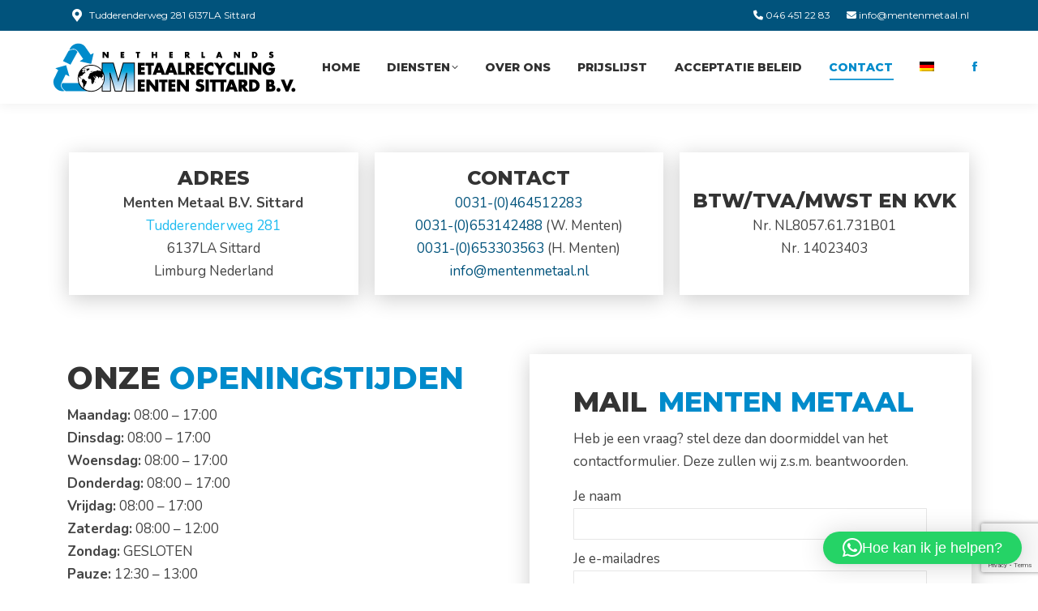

--- FILE ---
content_type: text/html; charset=UTF-8
request_url: https://mentenmetaal.nl/contact/
body_size: 21581
content:
<!DOCTYPE html>
<!--[if !(IE 6) | !(IE 7) | !(IE 8)  ]><!-->
<html lang="nl-NL" class="no-js">
<!--<![endif]-->
<head>
	<meta charset="UTF-8" />
				<meta name="viewport" content="width=device-width, initial-scale=1, maximum-scale=1, user-scalable=0"/>
			<meta name="theme-color" content="#008bcb"/>	<link rel="profile" href="https://gmpg.org/xfn/11" />
	<meta name='robots' content='index, follow, max-image-preview:large, max-snippet:-1, max-video-preview:-1' />

<!-- Google Tag Manager for WordPress by gtm4wp.com -->
<script data-cfasync="false" data-pagespeed-no-defer>
	var gtm4wp_datalayer_name = "dataLayer";
	var dataLayer = dataLayer || [];
</script>
<!-- End Google Tag Manager for WordPress by gtm4wp.com -->
	<!-- This site is optimized with the Yoast SEO plugin v26.7 - https://yoast.com/wordpress/plugins/seo/ -->
	<title>Contact - Metaalrecycling Menten | Eerlijke prijzen</title>
	<meta name="description" content="Metaalrecycling op een milieubewuste manier! Voor zowel particulier als bedrijven. Neem vrijblijvend contact met ons op voor vragen." />
	<link rel="canonical" href="https://mentenmetaal.nl/contact/" />
	<meta property="og:locale" content="nl_NL" />
	<meta property="og:type" content="article" />
	<meta property="og:title" content="Contact - Metaalrecycling Menten | Eerlijke prijzen" />
	<meta property="og:description" content="Metaalrecycling op een milieubewuste manier! Voor zowel particulier als bedrijven. Neem vrijblijvend contact met ons op voor vragen." />
	<meta property="og:url" content="https://mentenmetaal.nl/contact/" />
	<meta property="og:site_name" content="Metaalrecycling Menten" />
	<meta property="article:publisher" content="https://www.facebook.com/Menten-Metaalrecycling-BV-Sittard-107263398120433/" />
	<meta property="article:modified_time" content="2025-02-03T13:39:29+00:00" />
	<meta name="twitter:card" content="summary_large_image" />
	<meta name="twitter:label1" content="Geschatte leestijd" />
	<meta name="twitter:data1" content="1 minuut" />
	<script type="application/ld+json" class="yoast-schema-graph">{"@context":"https://schema.org","@graph":[{"@type":"WebPage","@id":"https://mentenmetaal.nl/contact/","url":"https://mentenmetaal.nl/contact/","name":"Contact - Metaalrecycling Menten | Eerlijke prijzen","isPartOf":{"@id":"https://mentenmetaal.nl/#website"},"datePublished":"2021-06-09T13:23:18+00:00","dateModified":"2025-02-03T13:39:29+00:00","description":"Metaalrecycling op een milieubewuste manier! Voor zowel particulier als bedrijven. Neem vrijblijvend contact met ons op voor vragen.","breadcrumb":{"@id":"https://mentenmetaal.nl/contact/#breadcrumb"},"inLanguage":"nl-NL","potentialAction":[{"@type":"ReadAction","target":["https://mentenmetaal.nl/contact/"]}]},{"@type":"BreadcrumbList","@id":"https://mentenmetaal.nl/contact/#breadcrumb","itemListElement":[{"@type":"ListItem","position":1,"name":"Home","item":"https://mentenmetaal.nl/"},{"@type":"ListItem","position":2,"name":"Contact"}]},{"@type":"WebSite","@id":"https://mentenmetaal.nl/#website","url":"https://mentenmetaal.nl/","name":"Metaalrecycling Menten Sittard","description":"Domain","publisher":{"@id":"https://mentenmetaal.nl/#organization"},"potentialAction":[{"@type":"SearchAction","target":{"@type":"EntryPoint","urlTemplate":"https://mentenmetaal.nl/?s={search_term_string}"},"query-input":{"@type":"PropertyValueSpecification","valueRequired":true,"valueName":"search_term_string"}}],"inLanguage":"nl-NL"},{"@type":"Organization","@id":"https://mentenmetaal.nl/#organization","name":"Menten Metaalrecycling en oud ijzer","url":"https://mentenmetaal.nl/","logo":{"@type":"ImageObject","inLanguage":"nl-NL","@id":"https://mentenmetaal.nl/#/schema/logo/image/","url":"https://mentenmetaal.nl/wp-content/uploads/2021/04/Logo-Menten-Sittard-150-02.png","contentUrl":"https://mentenmetaal.nl/wp-content/uploads/2021/04/Logo-Menten-Sittard-150-02.png","width":621,"height":124,"caption":"Menten Metaalrecycling en oud ijzer"},"image":{"@id":"https://mentenmetaal.nl/#/schema/logo/image/"},"sameAs":["https://www.facebook.com/Menten-Metaalrecycling-BV-Sittard-107263398120433/"]}]}</script>
	<!-- / Yoast SEO plugin. -->


<link rel='dns-prefetch' href='//fonts.googleapis.com' />
<link rel="alternate" type="application/rss+xml" title="Metaalrecycling Menten &raquo; feed" href="https://mentenmetaal.nl/feed/" />
<link rel="alternate" type="application/rss+xml" title="Metaalrecycling Menten &raquo; reacties feed" href="https://mentenmetaal.nl/comments/feed/" />
<link rel="alternate" title="oEmbed (JSON)" type="application/json+oembed" href="https://mentenmetaal.nl/wp-json/oembed/1.0/embed?url=https%3A%2F%2Fmentenmetaal.nl%2Fcontact%2F" />
<link rel="alternate" title="oEmbed (XML)" type="text/xml+oembed" href="https://mentenmetaal.nl/wp-json/oembed/1.0/embed?url=https%3A%2F%2Fmentenmetaal.nl%2Fcontact%2F&#038;format=xml" />
<style id='wp-img-auto-sizes-contain-inline-css'>
img:is([sizes=auto i],[sizes^="auto," i]){contain-intrinsic-size:3000px 1500px}
/*# sourceURL=wp-img-auto-sizes-contain-inline-css */
</style>
<link rel='stylesheet' id='reusablec-block-css-css' href='https://mentenmetaal.nl/wp-content/plugins/reusable-content-blocks/includes/css/reusablec-block.css?ver=6.9' media='all' />
<style id='wp-emoji-styles-inline-css'>

	img.wp-smiley, img.emoji {
		display: inline !important;
		border: none !important;
		box-shadow: none !important;
		height: 1em !important;
		width: 1em !important;
		margin: 0 0.07em !important;
		vertical-align: -0.1em !important;
		background: none !important;
		padding: 0 !important;
	}
/*# sourceURL=wp-emoji-styles-inline-css */
</style>
<link rel='stylesheet' id='wp-block-library-css' href='https://mentenmetaal.nl/wp-includes/css/dist/block-library/style.min.css?ver=6.9' media='all' />
<style id='global-styles-inline-css'>
:root{--wp--preset--aspect-ratio--square: 1;--wp--preset--aspect-ratio--4-3: 4/3;--wp--preset--aspect-ratio--3-4: 3/4;--wp--preset--aspect-ratio--3-2: 3/2;--wp--preset--aspect-ratio--2-3: 2/3;--wp--preset--aspect-ratio--16-9: 16/9;--wp--preset--aspect-ratio--9-16: 9/16;--wp--preset--color--black: #000000;--wp--preset--color--cyan-bluish-gray: #abb8c3;--wp--preset--color--white: #FFF;--wp--preset--color--pale-pink: #f78da7;--wp--preset--color--vivid-red: #cf2e2e;--wp--preset--color--luminous-vivid-orange: #ff6900;--wp--preset--color--luminous-vivid-amber: #fcb900;--wp--preset--color--light-green-cyan: #7bdcb5;--wp--preset--color--vivid-green-cyan: #00d084;--wp--preset--color--pale-cyan-blue: #8ed1fc;--wp--preset--color--vivid-cyan-blue: #0693e3;--wp--preset--color--vivid-purple: #9b51e0;--wp--preset--color--accent: #008bcb;--wp--preset--color--dark-gray: #111;--wp--preset--color--light-gray: #767676;--wp--preset--gradient--vivid-cyan-blue-to-vivid-purple: linear-gradient(135deg,rgb(6,147,227) 0%,rgb(155,81,224) 100%);--wp--preset--gradient--light-green-cyan-to-vivid-green-cyan: linear-gradient(135deg,rgb(122,220,180) 0%,rgb(0,208,130) 100%);--wp--preset--gradient--luminous-vivid-amber-to-luminous-vivid-orange: linear-gradient(135deg,rgb(252,185,0) 0%,rgb(255,105,0) 100%);--wp--preset--gradient--luminous-vivid-orange-to-vivid-red: linear-gradient(135deg,rgb(255,105,0) 0%,rgb(207,46,46) 100%);--wp--preset--gradient--very-light-gray-to-cyan-bluish-gray: linear-gradient(135deg,rgb(238,238,238) 0%,rgb(169,184,195) 100%);--wp--preset--gradient--cool-to-warm-spectrum: linear-gradient(135deg,rgb(74,234,220) 0%,rgb(151,120,209) 20%,rgb(207,42,186) 40%,rgb(238,44,130) 60%,rgb(251,105,98) 80%,rgb(254,248,76) 100%);--wp--preset--gradient--blush-light-purple: linear-gradient(135deg,rgb(255,206,236) 0%,rgb(152,150,240) 100%);--wp--preset--gradient--blush-bordeaux: linear-gradient(135deg,rgb(254,205,165) 0%,rgb(254,45,45) 50%,rgb(107,0,62) 100%);--wp--preset--gradient--luminous-dusk: linear-gradient(135deg,rgb(255,203,112) 0%,rgb(199,81,192) 50%,rgb(65,88,208) 100%);--wp--preset--gradient--pale-ocean: linear-gradient(135deg,rgb(255,245,203) 0%,rgb(182,227,212) 50%,rgb(51,167,181) 100%);--wp--preset--gradient--electric-grass: linear-gradient(135deg,rgb(202,248,128) 0%,rgb(113,206,126) 100%);--wp--preset--gradient--midnight: linear-gradient(135deg,rgb(2,3,129) 0%,rgb(40,116,252) 100%);--wp--preset--font-size--small: 13px;--wp--preset--font-size--medium: 20px;--wp--preset--font-size--large: 36px;--wp--preset--font-size--x-large: 42px;--wp--preset--spacing--20: 0.44rem;--wp--preset--spacing--30: 0.67rem;--wp--preset--spacing--40: 1rem;--wp--preset--spacing--50: 1.5rem;--wp--preset--spacing--60: 2.25rem;--wp--preset--spacing--70: 3.38rem;--wp--preset--spacing--80: 5.06rem;--wp--preset--shadow--natural: 6px 6px 9px rgba(0, 0, 0, 0.2);--wp--preset--shadow--deep: 12px 12px 50px rgba(0, 0, 0, 0.4);--wp--preset--shadow--sharp: 6px 6px 0px rgba(0, 0, 0, 0.2);--wp--preset--shadow--outlined: 6px 6px 0px -3px rgb(255, 255, 255), 6px 6px rgb(0, 0, 0);--wp--preset--shadow--crisp: 6px 6px 0px rgb(0, 0, 0);}:where(.is-layout-flex){gap: 0.5em;}:where(.is-layout-grid){gap: 0.5em;}body .is-layout-flex{display: flex;}.is-layout-flex{flex-wrap: wrap;align-items: center;}.is-layout-flex > :is(*, div){margin: 0;}body .is-layout-grid{display: grid;}.is-layout-grid > :is(*, div){margin: 0;}:where(.wp-block-columns.is-layout-flex){gap: 2em;}:where(.wp-block-columns.is-layout-grid){gap: 2em;}:where(.wp-block-post-template.is-layout-flex){gap: 1.25em;}:where(.wp-block-post-template.is-layout-grid){gap: 1.25em;}.has-black-color{color: var(--wp--preset--color--black) !important;}.has-cyan-bluish-gray-color{color: var(--wp--preset--color--cyan-bluish-gray) !important;}.has-white-color{color: var(--wp--preset--color--white) !important;}.has-pale-pink-color{color: var(--wp--preset--color--pale-pink) !important;}.has-vivid-red-color{color: var(--wp--preset--color--vivid-red) !important;}.has-luminous-vivid-orange-color{color: var(--wp--preset--color--luminous-vivid-orange) !important;}.has-luminous-vivid-amber-color{color: var(--wp--preset--color--luminous-vivid-amber) !important;}.has-light-green-cyan-color{color: var(--wp--preset--color--light-green-cyan) !important;}.has-vivid-green-cyan-color{color: var(--wp--preset--color--vivid-green-cyan) !important;}.has-pale-cyan-blue-color{color: var(--wp--preset--color--pale-cyan-blue) !important;}.has-vivid-cyan-blue-color{color: var(--wp--preset--color--vivid-cyan-blue) !important;}.has-vivid-purple-color{color: var(--wp--preset--color--vivid-purple) !important;}.has-black-background-color{background-color: var(--wp--preset--color--black) !important;}.has-cyan-bluish-gray-background-color{background-color: var(--wp--preset--color--cyan-bluish-gray) !important;}.has-white-background-color{background-color: var(--wp--preset--color--white) !important;}.has-pale-pink-background-color{background-color: var(--wp--preset--color--pale-pink) !important;}.has-vivid-red-background-color{background-color: var(--wp--preset--color--vivid-red) !important;}.has-luminous-vivid-orange-background-color{background-color: var(--wp--preset--color--luminous-vivid-orange) !important;}.has-luminous-vivid-amber-background-color{background-color: var(--wp--preset--color--luminous-vivid-amber) !important;}.has-light-green-cyan-background-color{background-color: var(--wp--preset--color--light-green-cyan) !important;}.has-vivid-green-cyan-background-color{background-color: var(--wp--preset--color--vivid-green-cyan) !important;}.has-pale-cyan-blue-background-color{background-color: var(--wp--preset--color--pale-cyan-blue) !important;}.has-vivid-cyan-blue-background-color{background-color: var(--wp--preset--color--vivid-cyan-blue) !important;}.has-vivid-purple-background-color{background-color: var(--wp--preset--color--vivid-purple) !important;}.has-black-border-color{border-color: var(--wp--preset--color--black) !important;}.has-cyan-bluish-gray-border-color{border-color: var(--wp--preset--color--cyan-bluish-gray) !important;}.has-white-border-color{border-color: var(--wp--preset--color--white) !important;}.has-pale-pink-border-color{border-color: var(--wp--preset--color--pale-pink) !important;}.has-vivid-red-border-color{border-color: var(--wp--preset--color--vivid-red) !important;}.has-luminous-vivid-orange-border-color{border-color: var(--wp--preset--color--luminous-vivid-orange) !important;}.has-luminous-vivid-amber-border-color{border-color: var(--wp--preset--color--luminous-vivid-amber) !important;}.has-light-green-cyan-border-color{border-color: var(--wp--preset--color--light-green-cyan) !important;}.has-vivid-green-cyan-border-color{border-color: var(--wp--preset--color--vivid-green-cyan) !important;}.has-pale-cyan-blue-border-color{border-color: var(--wp--preset--color--pale-cyan-blue) !important;}.has-vivid-cyan-blue-border-color{border-color: var(--wp--preset--color--vivid-cyan-blue) !important;}.has-vivid-purple-border-color{border-color: var(--wp--preset--color--vivid-purple) !important;}.has-vivid-cyan-blue-to-vivid-purple-gradient-background{background: var(--wp--preset--gradient--vivid-cyan-blue-to-vivid-purple) !important;}.has-light-green-cyan-to-vivid-green-cyan-gradient-background{background: var(--wp--preset--gradient--light-green-cyan-to-vivid-green-cyan) !important;}.has-luminous-vivid-amber-to-luminous-vivid-orange-gradient-background{background: var(--wp--preset--gradient--luminous-vivid-amber-to-luminous-vivid-orange) !important;}.has-luminous-vivid-orange-to-vivid-red-gradient-background{background: var(--wp--preset--gradient--luminous-vivid-orange-to-vivid-red) !important;}.has-very-light-gray-to-cyan-bluish-gray-gradient-background{background: var(--wp--preset--gradient--very-light-gray-to-cyan-bluish-gray) !important;}.has-cool-to-warm-spectrum-gradient-background{background: var(--wp--preset--gradient--cool-to-warm-spectrum) !important;}.has-blush-light-purple-gradient-background{background: var(--wp--preset--gradient--blush-light-purple) !important;}.has-blush-bordeaux-gradient-background{background: var(--wp--preset--gradient--blush-bordeaux) !important;}.has-luminous-dusk-gradient-background{background: var(--wp--preset--gradient--luminous-dusk) !important;}.has-pale-ocean-gradient-background{background: var(--wp--preset--gradient--pale-ocean) !important;}.has-electric-grass-gradient-background{background: var(--wp--preset--gradient--electric-grass) !important;}.has-midnight-gradient-background{background: var(--wp--preset--gradient--midnight) !important;}.has-small-font-size{font-size: var(--wp--preset--font-size--small) !important;}.has-medium-font-size{font-size: var(--wp--preset--font-size--medium) !important;}.has-large-font-size{font-size: var(--wp--preset--font-size--large) !important;}.has-x-large-font-size{font-size: var(--wp--preset--font-size--x-large) !important;}
/*# sourceURL=global-styles-inline-css */
</style>

<style id='classic-theme-styles-inline-css'>
/*! This file is auto-generated */
.wp-block-button__link{color:#fff;background-color:#32373c;border-radius:9999px;box-shadow:none;text-decoration:none;padding:calc(.667em + 2px) calc(1.333em + 2px);font-size:1.125em}.wp-block-file__button{background:#32373c;color:#fff;text-decoration:none}
/*# sourceURL=/wp-includes/css/classic-themes.min.css */
</style>
<link rel='stylesheet' id='wp-components-css' href='https://mentenmetaal.nl/wp-includes/css/dist/components/style.min.css?ver=6.9' media='all' />
<link rel='stylesheet' id='wp-preferences-css' href='https://mentenmetaal.nl/wp-includes/css/dist/preferences/style.min.css?ver=6.9' media='all' />
<link rel='stylesheet' id='wp-block-editor-css' href='https://mentenmetaal.nl/wp-includes/css/dist/block-editor/style.min.css?ver=6.9' media='all' />
<link rel='stylesheet' id='popup-maker-block-library-style-css' href='https://mentenmetaal.nl/wp-content/plugins/popup-maker/dist/packages/block-library-style.css?ver=dbea705cfafe089d65f1' media='all' />
<link rel='stylesheet' id='contact-form-7-css' href='https://mentenmetaal.nl/wp-content/plugins/contact-form-7/includes/css/styles.css?ver=6.1.4' media='all' />
<link rel='stylesheet' id='wpml-menu-item-0-css' href='https://mentenmetaal.nl/wp-content/plugins/sitepress-multilingual-cms/templates/language-switchers/menu-item/style.min.css?ver=1' media='all' />
<link rel='stylesheet' id='cmplz-general-css' href='https://mentenmetaal.nl/wp-content/plugins/complianz-gdpr-premium/assets/css/cookieblocker.min.css?ver=1761959318' media='all' />
<link rel='stylesheet' id='rplg-css-css' href='https://mentenmetaal.nl/wp-content/plugins/business-reviews-bundle/assets/css/rplg.css?ver=1.6.1' media='all' />
<link rel='stylesheet' id='swiper-css-css' href='https://mentenmetaal.nl/wp-content/plugins/business-reviews-bundle/assets/css/swiper.min.css?ver=1.6.1' media='all' />
<link rel='stylesheet' id='the7-font-css' href='https://mentenmetaal.nl/wp-content/themes/dt-the7/fonts/icomoon-the7-font/icomoon-the7-font.min.css?ver=14.0.1' media='all' />
<link rel='stylesheet' id='the7-awesome-fonts-css' href='https://mentenmetaal.nl/wp-content/themes/dt-the7/fonts/FontAwesome/css/all.min.css?ver=14.0.1' media='all' />
<link rel='stylesheet' id='the7-awesome-fonts-back-css' href='https://mentenmetaal.nl/wp-content/themes/dt-the7/fonts/FontAwesome/back-compat.min.css?ver=14.0.1' media='all' />
<link rel='stylesheet' id='the7-Defaults-css' href='https://mentenmetaal.nl/wp-content/uploads/smile_fonts/Defaults/Defaults.css?ver=6.9' media='all' />
<link rel='stylesheet' id='the7-icomoon-icomoonfree-16x16-css' href='https://mentenmetaal.nl/wp-content/uploads/smile_fonts/icomoon-icomoonfree-16x16/icomoon-icomoonfree-16x16.css?ver=6.9' media='all' />
<link rel='stylesheet' id='the7-icomoon-numbers-32x32-css' href='https://mentenmetaal.nl/wp-content/uploads/smile_fonts/icomoon-numbers-32x32/icomoon-numbers-32x32.css?ver=6.9' media='all' />
<link rel='stylesheet' id='the7-icomoon-css' href='https://mentenmetaal.nl/wp-content/uploads/smile_fonts/icomoon/icomoon.css?ver=6.9' media='all' />
<link rel='stylesheet' id='the7-icomoon-font-awesome-14x14-css' href='https://mentenmetaal.nl/wp-content/uploads/smile_fonts/icomoon-font-awesome-14x14/icomoon-font-awesome-14x14.css?ver=6.9' media='all' />
<link rel='stylesheet' id='js_composer_front-css' href='//mentenmetaal.nl/wp-content/uploads/js_composer/js_composer_front_custom.css?ver=8.7.2' media='all' />
<link rel='stylesheet' id='js_composer_custom_css-css' href='//mentenmetaal.nl/wp-content/uploads/js_composer/custom.css?ver=8.7.2' media='all' />
<link rel='stylesheet' id='dt-web-fonts-css' href='https://fonts.googleapis.com/css?family=Nunito:300italic,400,600,700%7CMontserrat:400,600,700,800%7COpen+Sans:400,600,700%7CRoboto:400,600,700' media='all' />
<link rel='stylesheet' id='dt-main-css' href='https://mentenmetaal.nl/wp-content/themes/dt-the7/css/main.min.css?ver=14.0.1' media='all' />
<style id='dt-main-inline-css'>
body #load {
  display: block;
  height: 100%;
  overflow: hidden;
  position: fixed;
  width: 100%;
  z-index: 9901;
  opacity: 1;
  visibility: visible;
  transition: all .35s ease-out;
}
.load-wrap {
  width: 100%;
  height: 100%;
  background-position: center center;
  background-repeat: no-repeat;
  text-align: center;
  display: -ms-flexbox;
  display: -ms-flex;
  display: flex;
  -ms-align-items: center;
  -ms-flex-align: center;
  align-items: center;
  -ms-flex-flow: column wrap;
  flex-flow: column wrap;
  -ms-flex-pack: center;
  -ms-justify-content: center;
  justify-content: center;
}
.load-wrap > svg {
  position: absolute;
  top: 50%;
  left: 50%;
  transform: translate(-50%,-50%);
}
#load {
  background: var(--the7-elementor-beautiful-loading-bg,#ffffff);
  --the7-beautiful-spinner-color2: var(--the7-beautiful-spinner-color,#008bcb);
}

/*# sourceURL=dt-main-inline-css */
</style>
<link rel='stylesheet' id='the7-custom-scrollbar-css' href='https://mentenmetaal.nl/wp-content/themes/dt-the7/lib/custom-scrollbar/custom-scrollbar.min.css?ver=14.0.1' media='all' />
<link rel='stylesheet' id='the7-wpbakery-css' href='https://mentenmetaal.nl/wp-content/themes/dt-the7/css/wpbakery.min.css?ver=14.0.1' media='all' />
<link rel='stylesheet' id='the7-css-vars-css' href='https://mentenmetaal.nl/wp-content/uploads/the7-css/css-vars.css?ver=d065538a1cc8' media='all' />
<link rel='stylesheet' id='dt-custom-css' href='https://mentenmetaal.nl/wp-content/uploads/the7-css/custom.css?ver=d065538a1cc8' media='all' />
<link rel='stylesheet' id='dt-media-css' href='https://mentenmetaal.nl/wp-content/uploads/the7-css/media.css?ver=d065538a1cc8' media='all' />
<link rel='stylesheet' id='the7-mega-menu-css' href='https://mentenmetaal.nl/wp-content/uploads/the7-css/mega-menu.css?ver=d065538a1cc8' media='all' />
<link rel='stylesheet' id='style-css' href='https://mentenmetaal.nl/wp-content/themes/dt-the7-child/style.css?ver=14.0.1' media='all' />
<link rel='stylesheet' id='ultimate-vc-addons-style-css' href='https://mentenmetaal.nl/wp-content/plugins/Ultimate_VC_Addons/assets/min-css/style.min.css?ver=3.21.2' media='all' />
<link rel='stylesheet' id='ultimate-vc-addons-headings-style-css' href='https://mentenmetaal.nl/wp-content/plugins/Ultimate_VC_Addons/assets/min-css/headings.min.css?ver=3.21.2' media='all' />
<script src="https://mentenmetaal.nl/wp-includes/js/jquery/jquery.min.js?ver=3.7.1" id="jquery-core-js"></script>
<script src="https://mentenmetaal.nl/wp-includes/js/jquery/jquery-migrate.min.js?ver=3.4.1" id="jquery-migrate-js"></script>
<script id="wpml-cookie-js-extra">
var wpml_cookies = {"wp-wpml_current_language":{"value":"nl","expires":1,"path":"/"}};
var wpml_cookies = {"wp-wpml_current_language":{"value":"nl","expires":1,"path":"/"}};
//# sourceURL=wpml-cookie-js-extra
</script>
<script src="https://mentenmetaal.nl/wp-content/plugins/sitepress-multilingual-cms/res/js/cookies/language-cookie.js?ver=484900" id="wpml-cookie-js" defer data-wp-strategy="defer"></script>
<script async src="https://mentenmetaal.nl/wp-content/plugins/burst-statistics/assets/js/timeme/timeme.min.js?ver=1767920979" id="burst-timeme-js"></script>
<script async src="https://mentenmetaal.nl/wp-content/uploads/burst/js/burst.min.js?ver=1768394501" id="burst-js"></script>
<script src="https://mentenmetaal.nl/wp-content/plugins/business-reviews-bundle/assets/js/wpac-time.js?ver=1.6.1" id="brb-wpac-time-js-js"></script>
<script src="https://mentenmetaal.nl/wp-content/plugins/business-reviews-bundle/assets/js/blazy.min.js?ver=1.6.1" id="blazy-js-js"></script>
<script src="https://mentenmetaal.nl/wp-content/plugins/business-reviews-bundle/assets/js/swiper.min.js?ver=1.6.1" id="swiper-js-js"></script>
<script src="https://mentenmetaal.nl/wp-content/plugins/business-reviews-bundle/assets/js/rplg.js?ver=1.6.1" id="rplg-js-js"></script>
<script id="dt-above-fold-js-extra">
var dtLocal = {"themeUrl":"https://mentenmetaal.nl/wp-content/themes/dt-the7","passText":"To view this protected post, enter the password below:","moreButtonText":{"loading":"Laden\u2026","loadMore":"Laadt meer"},"postID":"16204","ajaxurl":"https://mentenmetaal.nl/wp-admin/admin-ajax.php","REST":{"baseUrl":"https://mentenmetaal.nl/wp-json/the7/v1","endpoints":{"sendMail":"/send-mail"}},"contactMessages":{"required":"One or more fields have an error. Please check and try again.","terms":"Please accept the privacy policy.","fillTheCaptchaError":"Please, fill the captcha."},"captchaSiteKey":"","ajaxNonce":"92a0e66aa3","pageData":{"type":"page","template":"page","layout":null},"themeSettings":{"smoothScroll":"on","lazyLoading":false,"desktopHeader":{"height":90},"ToggleCaptionEnabled":"disabled","ToggleCaption":"Navigation","floatingHeader":{"showAfter":140,"showMenu":true,"height":80,"logo":{"showLogo":true,"html":"\u003Cimg class=\" preload-me\" src=\"https://mentenmetaal.nl/wp-content/uploads/2021/04/lo0go-floating-72.png\" srcset=\"https://mentenmetaal.nl/wp-content/uploads/2021/04/lo0go-floating-72.png 228w, https://mentenmetaal.nl/wp-content/uploads/2021/04/lo0go-floating-150-03.png 475w\" width=\"228\" height=\"46\"   sizes=\"228px\" alt=\"Metaalrecycling Menten\" /\u003E","url":"https://mentenmetaal.nl/"}},"topLine":{"floatingTopLine":{"logo":{"showLogo":false,"html":""}}},"mobileHeader":{"firstSwitchPoint":990,"secondSwitchPoint":700,"firstSwitchPointHeight":75,"secondSwitchPointHeight":75,"mobileToggleCaptionEnabled":"disabled","mobileToggleCaption":"Menu"},"stickyMobileHeaderFirstSwitch":{"logo":{"html":"\u003Cimg class=\" preload-me\" src=\"https://mentenmetaal.nl/wp-content/uploads/2021/04/Logo-Menten-Sittard-72.png\" srcset=\"https://mentenmetaal.nl/wp-content/uploads/2021/04/Logo-Menten-Sittard-72.png 300w, https://mentenmetaal.nl/wp-content/uploads/2021/04/Logo-Menten-Sittard-150-02.png 621w\" width=\"300\" height=\"61\"   sizes=\"300px\" alt=\"Metaalrecycling Menten\" /\u003E"}},"stickyMobileHeaderSecondSwitch":{"logo":{"html":"\u003Cimg class=\" preload-me\" src=\"https://mentenmetaal.nl/wp-content/uploads/2021/04/Logo-Menten-Sittard-72.png\" srcset=\"https://mentenmetaal.nl/wp-content/uploads/2021/04/Logo-Menten-Sittard-72.png 300w, https://mentenmetaal.nl/wp-content/uploads/2021/04/Logo-Menten-Sittard-150-02.png 621w\" width=\"300\" height=\"61\"   sizes=\"300px\" alt=\"Metaalrecycling Menten\" /\u003E"}},"sidebar":{"switchPoint":990},"boxedWidth":"1280px"},"VCMobileScreenWidth":"768"};
var dtShare = {"shareButtonText":{"facebook":"Share on Facebook","twitter":"Share on X","pinterest":"Pin it","linkedin":"Share on Linkedin","whatsapp":"Share on Whatsapp"},"overlayOpacity":"85"};
//# sourceURL=dt-above-fold-js-extra
</script>
<script src="https://mentenmetaal.nl/wp-content/themes/dt-the7/js/above-the-fold.min.js?ver=14.0.1" id="dt-above-fold-js"></script>
<script src="https://mentenmetaal.nl/wp-content/plugins/Ultimate_VC_Addons/assets/min-js/ultimate-params.min.js?ver=3.21.2" id="ultimate-vc-addons-params-js"></script>
<script src="https://mentenmetaal.nl/wp-content/plugins/Ultimate_VC_Addons/assets/min-js/headings.min.js?ver=3.21.2" id="ultimate-vc-addons-headings-script-js"></script>
<script></script><link rel="https://api.w.org/" href="https://mentenmetaal.nl/wp-json/" /><link rel="alternate" title="JSON" type="application/json" href="https://mentenmetaal.nl/wp-json/wp/v2/pages/16204" /><link rel="EditURI" type="application/rsd+xml" title="RSD" href="https://mentenmetaal.nl/xmlrpc.php?rsd" />
<meta name="generator" content="WordPress 6.9" />
<link rel='shortlink' href='https://mentenmetaal.nl/?p=16204' />
<meta name="generator" content="WPML ver:4.8.4 stt:37,3;" />
			<style>.cmplz-hidden {
					display: none !important;
				}</style>
<!-- Google Tag Manager for WordPress by gtm4wp.com -->
<!-- GTM Container placement set to off -->
<script data-cfasync="false" data-pagespeed-no-defer>
	var dataLayer_content = {"pagePostType":"page","pagePostType2":"single-page","pagePostAuthor":"Web Wings"};
	dataLayer.push( dataLayer_content );
</script>
<script data-cfasync="false" data-pagespeed-no-defer>
	console.warn && console.warn("[GTM4WP] Google Tag Manager container code placement set to OFF !!!");
	console.warn && console.warn("[GTM4WP] Data layer codes are active but GTM container must be loaded using custom coding !!!");
</script>
<!-- End Google Tag Manager for WordPress by gtm4wp.com --><link rel="llms-sitemap" href="https://mentenmetaal.nl/llms.txt" />
<meta name="generator" content="Powered by WPBakery Page Builder - drag and drop page builder for WordPress."/>
<style data-type="vc_custom-css">h2 {
    display:inline;
}



.shadowbox .vc_column-inner {
    box-shadow: 0 5px 30px rgba(0,0,0,.1);
}</style><script type="text/javascript" id="the7-loader-script">
document.addEventListener("DOMContentLoaded", function(event) {
	var load = document.getElementById("load");
	if(!load.classList.contains('loader-removed')){
		var removeLoading = setTimeout(function() {
			load.className += " loader-removed";
		}, 300);
	}
});
</script>
		<link rel="icon" href="https://mentenmetaal.nl/wp-content/uploads/2021/04/cropped-FavIcon-32x32.png" sizes="32x32" />
<link rel="icon" href="https://mentenmetaal.nl/wp-content/uploads/2021/04/cropped-FavIcon-192x192.png" sizes="192x192" />
<link rel="apple-touch-icon" href="https://mentenmetaal.nl/wp-content/uploads/2021/04/cropped-FavIcon-180x180.png" />
<meta name="msapplication-TileImage" content="https://mentenmetaal.nl/wp-content/uploads/2021/04/cropped-FavIcon-270x270.png" />
<style type="text/css" data-type="vc_shortcodes-custom-css">.vc_custom_1624606804280{padding-top: 50px !important;padding-bottom: 25px !important;}.vc_custom_1624606812415{padding-top: 25px !important;padding-bottom: 50px !important;}.vc_custom_1624355993268{padding-top: 15px !important;padding-bottom: 15px !important;background-color: #ffffff !important;}.vc_custom_1624355983649{padding-top: 15px !important;padding-bottom: 15px !important;background-color: #ffffff !important;}.vc_custom_1624355999429{padding-top: 15px !important;padding-bottom: 15px !important;background-color: #ffffff !important;}.vc_custom_1624017863380{background-position: center !important;background-repeat: no-repeat !important;background-size: cover !important;}.vc_custom_1622019933390{padding-top: 5% !important;padding-right: 10% !important;padding-bottom: 5% !important;padding-left: 10% !important;background-color: #ffffff !important;}</style><noscript><style> .wpb_animate_when_almost_visible { opacity: 1; }</style></noscript><!-- Global site tag (gtag.js) - Google Analytics -->
<script async src="https://www.googletagmanager.com/gtag/js?id=UA-179765039-14"></script>
<script>
  window.dataLayer = window.dataLayer || [];
  function gtag(){dataLayer.push(arguments);}
  gtag('js', new Date());

  gtag('config', 'UA-179765039-14');
</script>
<style id='the7-custom-inline-css' type='text/css'>
a {text-decoration:none;}

.scroll-top{left:10px; right:auto;}

.shadowbox .vc_column-inner {
box-shadow: 0 5px 30px rgba(0,0,0,.1);
}

h3 {
    display:inline;
}

h2 {
    display:inline;
}

.button-left {margin-left:30px;}

.maximalebreedte {max-width:350px;}

.shadowbox .vc_column-inner {
box-shadow: 0 5px 25px rgba(0,0,0,.2);
}

.noshadow .vc_column-inner {
    box-shadow: none!important;
}

h1 {
    display:inline;
}

.module-stipke-menukaart {
    background: #fff;
    margin-top: 50px;
    margin-bottom: 50px;
    z-index: 9;
    position: relative;
}
.menukaart-inner {
    margin-bottom: 30px;
    padding:0 5px;
}

.menukaart-inner .dt-fancy-separator.title-left .dt-fancy-title {
    padding-left: 3px;
    color: #008bcb;
    font-size:1.3em;
}

.menukaart-inner .separator-right{
    margin-left:.8em;
}

.menukaart-inner ul {
    margin: 0;
    padding-bottom: 2em;
    margin-top:.5em;
}
.menukaart-inner ul li {
    display: flex;
    justify-content: space-between;
    margin: 0;
    padding: 2px 0;
    font-size: 17px;
}
.menukaart-inner ul li strong {
    margin-left: .5em;
}
.menukaart-inner ul li em{
    flex: 2;
}

.menukaart-section h3 {
    color: #008bcb;
    line-height:.5;
}

.menukaart-section span{
    text-transform: lowercase;
    font-style: italic;
    font-weight: 600;
    margin-left: 5px;
    font-size:18px;
}

.menukaart-section {
    display: flex;
    justify-content: space-between;
    align-items: center;
    border-bottom: solid 3px #008bcb;
}

@media (max-width:768px){
    .menukaart-inner{
        margin-top: 30px;
    }
    .menukaart-inner ul li {
        font-size:1em;
    }
}

@media print { 
	/* Print Styles Go Here */
	 #headerprijs, .masthead, #footer, #qlwapp, head { display: none !important; } 
}
</style>
<link rel='stylesheet' id='qlwapp-frontend-css' href='https://mentenmetaal.nl/wp-content/plugins/wp-whatsapp-chat/build/frontend/css/style.css?ver=8.1.5' media='all' />
</head>
<body id="the7-body" class="wp-singular page-template-default page page-id-16204 wp-embed-responsive wp-theme-dt-the7 wp-child-theme-dt-the7-child title-off dt-responsive-on right-mobile-menu-close-icon ouside-menu-close-icon mobile-hamburger-close-bg-enable mobile-hamburger-close-bg-hover-enable  fade-medium-mobile-menu-close-icon fade-small-menu-close-icon srcset-enabled btn-flat custom-btn-color custom-btn-hover-color phantom-sticky phantom-shadow-decoration phantom-custom-logo-on sticky-mobile-header top-header first-switch-logo-left first-switch-menu-right second-switch-logo-left second-switch-menu-right right-mobile-menu layzr-loading-on popup-message-style the7-ver-14.0.1 dt-fa-compatibility wpb-js-composer js-comp-ver-8.7.2 vc_responsive" data-burst_id="16204" data-burst_type="page">
<!-- The7 14.0.1 -->
<div id="load" class="ring-loader">
	<div class="load-wrap">
<style type="text/css">
    .the7-spinner {
        width: 72px;
        height: 72px;
        position: relative;
    }
    .the7-spinner > div {
        border-radius: 50%;
        width: 9px;
        left: 0;
        box-sizing: border-box;
        display: block;
        position: absolute;
        border: 9px solid #fff;
        width: 72px;
        height: 72px;
    }
    .the7-spinner-ring-bg{
        opacity: 0.25;
    }
    div.the7-spinner-ring {
        animation: spinner-animation 0.8s cubic-bezier(1, 1, 1, 1) infinite;
        border-color:var(--the7-beautiful-spinner-color2) transparent transparent transparent;
    }

    @keyframes spinner-animation{
        from{
            transform: rotate(0deg);
        }
        to {
            transform: rotate(360deg);
        }
    }
</style>

<div class="the7-spinner">
    <div class="the7-spinner-ring-bg"></div>
    <div class="the7-spinner-ring"></div>
</div></div>
</div>
<div id="page" >
	<a class="skip-link screen-reader-text" href="#content">Skip to content</a>

<div class="masthead inline-header justify widgets full-height shadow-decoration shadow-mobile-header-decoration small-mobile-menu-icon mobile-menu-icon-bg-on mobile-menu-icon-hover-bg-on show-sub-menu-on-hover" >

	<div class="top-bar top-bar-line-hide">
	<div class="top-bar-bg" ></div>
	<div class="left-widgets mini-widgets"><span class="mini-contacts address show-on-desktop hide-on-first-switch hide-on-second-switch"><i class="fa-fw the7-mw-icon-address-bold"></i><a target="_blank" href="https://www.google.nl/maps/place/Menten+Metaal+Recycling+B.V./@51.001553,5.5865973,10z/data=!4m9!1m2!2m1!1sMenten_metaal!3m5!1s0x47c0b86a8ed0dd55:0x2b06c957daa48902!8m2!3d51.0081342!4d5.8883407!15sCg1NZW50ZW4gTWV0YWFsWh4KDW1lbnRlbiBtZXRhYWwiDW1lbnRlbiBtZXRhYWySARByZWN5Y2xpbmdfY2VudGVy">Tudderenderweg 281  6137LA Sittard</a></span></div><div class="right-widgets mini-widgets"><div class="text-area show-on-desktop in-top-bar-left hide-on-second-switch"><p><a  href="tel:046 451 22 83"; STYLE="text-decoration: none;"><i class="fa fa-phone"></i>  046 451 22 83</a></p>
</div><div class="text-area show-on-desktop in-top-bar-left hide-on-second-switch"><p><a href="mailto:info@mentenmetaal.nl"; STYLE="text-decoration: none;"><i class="fa fa-envelope"></i> info@mentenmetaal.nl </a></p>
</div></div></div>

	<header class="header-bar" role="banner">

		<div class="branding">
	<div id="site-title" class="assistive-text">Metaalrecycling Menten</div>
	<div id="site-description" class="assistive-text">Domain</div>
	<a class="" href="https://mentenmetaal.nl/"><img class=" preload-me" src="https://mentenmetaal.nl/wp-content/uploads/2021/04/Logo-Menten-Sittard-72.png" srcset="https://mentenmetaal.nl/wp-content/uploads/2021/04/Logo-Menten-Sittard-72.png 300w, https://mentenmetaal.nl/wp-content/uploads/2021/04/Logo-Menten-Sittard-150-02.png 621w" width="300" height="61"   sizes="300px" alt="Metaalrecycling Menten" /></a></div>

		<ul id="primary-menu" class="main-nav underline-decoration l-to-r-line level-arrows-on outside-item-remove-margin"><li class="menu-item menu-item-type-post_type menu-item-object-page menu-item-home menu-item-16784 first depth-0"><a href='https://mentenmetaal.nl/' data-level='1'><span class="menu-item-text"><span class="menu-text">Home</span></span></a></li> <li class="menu-item menu-item-type-custom menu-item-object-custom menu-item-has-children menu-item-16017 has-children depth-0"><a href='#' class='not-clickable-item' data-level='1' aria-haspopup='true' aria-expanded='false'><span class="menu-item-text"><span class="menu-text">Diensten</span></span></a><ul class="sub-nav level-arrows-on" role="group"><li class="menu-item menu-item-type-post_type menu-item-object-page menu-item-18064 first depth-1"><a href='https://mentenmetaal.nl/non-ferro-metalen-recycling/' data-level='2'><span class="menu-item-text"><span class="menu-text">Non Ferro metalen Recycling</span></span></a></li> <li class="menu-item menu-item-type-custom menu-item-object-custom menu-item-16018 depth-1"><a href='/metaalrecycling/' data-level='2'><span class="menu-item-text"><span class="menu-text">Metaal Recycling</span></span></a></li> <li class="menu-item menu-item-type-custom menu-item-object-custom menu-item-16019 depth-1"><a href='/katalysator-recycling/' data-level='2'><span class="menu-item-text"><span class="menu-text">Katalysator Recycling</span></span></a></li> <li class="menu-item menu-item-type-custom menu-item-object-custom menu-item-16020 depth-1"><a href='/accu-recycling/' data-level='2'><span class="menu-item-text"><span class="menu-text">Accu Recycling</span></span></a></li> <li class="menu-item menu-item-type-post_type menu-item-object-page menu-item-18050 depth-1"><a href='https://mentenmetaal.nl/ferro-metalen-recycling/' data-level='2'><span class="menu-item-text"><span class="menu-text">Ferro metalen Recycling</span></span></a></li> <li class="menu-item menu-item-type-custom menu-item-object-custom menu-item-16021 depth-1"><a href='/container-service-transport/' data-level='2'><span class="menu-item-text"><span class="menu-text">Container service &#038; transport</span></span></a></li> </ul></li> <li class="menu-item menu-item-type-custom menu-item-object-custom menu-item-16022 depth-0"><a href='/over-ons/' data-level='1'><span class="menu-item-text"><span class="menu-text">Over ons</span></span></a></li> <li class="menu-item menu-item-type-post_type menu-item-object-page menu-item-16357 depth-0"><a href='https://mentenmetaal.nl/prijslijst/' data-level='1'><span class="menu-item-text"><span class="menu-text">Prijslijst</span></span></a></li> <li class="menu-item menu-item-type-custom menu-item-object-custom menu-item-16023 depth-0"><a href='/acceptatie-beleid/' data-level='1'><span class="menu-item-text"><span class="menu-text">Acceptatie beleid</span></span></a></li> <li class="menu-item menu-item-type-post_type menu-item-object-page current-menu-item page_item page-item-16204 current_page_item menu-item-16207 act depth-0"><a href='https://mentenmetaal.nl/contact/' data-level='1'><span class="menu-item-text"><span class="menu-text">Contact</span></span></a></li> <li class="menu-item wpml-ls-slot-53 wpml-ls-item wpml-ls-item-de wpml-ls-menu-item wpml-ls-first-item wpml-ls-last-item menu-item-type-wpml_ls_menu_item menu-item-object-wpml_ls_menu_item menu-item-wpml-ls-53-de last depth-0"><a href='https://mentenmetaal.nl/de/contact/' title='Overschakelen naar Duits' data-level='1' aria-label='Overschakelen naar Duits' role='menuitem'><span class="menu-item-text"><span class="menu-text"><img
            class="wpml-ls-flag"
            src="https://mentenmetaal.nl/wp-content/plugins/sitepress-multilingual-cms/res/flags/de.png"
            alt="Duits"
            
            
    /></span></span></a></li> </ul>
		<div class="mini-widgets"><div class="soc-ico show-on-desktop in-top-bar-right in-top-bar disabled-bg disabled-border border-off hover-accent-bg hover-disabled-border  hover-border-off"><a title="Facebook page opens in new window" href="https://www.facebook.com/Menten-Metaalrecycling-BV-Sittard-107263398120433/" target="_blank" class="facebook"><span class="soc-font-icon"></span><span class="screen-reader-text">Facebook page opens in new window</span></a></div></div>
	</header>

</div>
<div role="navigation" aria-label="Main Menu" class="dt-mobile-header mobile-menu-show-divider">
	<div class="dt-close-mobile-menu-icon" aria-label="Close" role="button" tabindex="0"><div class="close-line-wrap"><span class="close-line"></span><span class="close-line"></span><span class="close-line"></span></div></div>	<ul id="mobile-menu" class="mobile-main-nav">
		<li class="menu-item menu-item-type-post_type menu-item-object-page menu-item-home menu-item-16784 first depth-0"><a href='https://mentenmetaal.nl/' data-level='1'><span class="menu-item-text"><span class="menu-text">Home</span></span></a></li> <li class="menu-item menu-item-type-custom menu-item-object-custom menu-item-has-children menu-item-16017 has-children depth-0"><a href='#' class='not-clickable-item' data-level='1' aria-haspopup='true' aria-expanded='false'><span class="menu-item-text"><span class="menu-text">Diensten</span></span></a><ul class="sub-nav level-arrows-on" role="group"><li class="menu-item menu-item-type-post_type menu-item-object-page menu-item-18064 first depth-1"><a href='https://mentenmetaal.nl/non-ferro-metalen-recycling/' data-level='2'><span class="menu-item-text"><span class="menu-text">Non Ferro metalen Recycling</span></span></a></li> <li class="menu-item menu-item-type-custom menu-item-object-custom menu-item-16018 depth-1"><a href='/metaalrecycling/' data-level='2'><span class="menu-item-text"><span class="menu-text">Metaal Recycling</span></span></a></li> <li class="menu-item menu-item-type-custom menu-item-object-custom menu-item-16019 depth-1"><a href='/katalysator-recycling/' data-level='2'><span class="menu-item-text"><span class="menu-text">Katalysator Recycling</span></span></a></li> <li class="menu-item menu-item-type-custom menu-item-object-custom menu-item-16020 depth-1"><a href='/accu-recycling/' data-level='2'><span class="menu-item-text"><span class="menu-text">Accu Recycling</span></span></a></li> <li class="menu-item menu-item-type-post_type menu-item-object-page menu-item-18050 depth-1"><a href='https://mentenmetaal.nl/ferro-metalen-recycling/' data-level='2'><span class="menu-item-text"><span class="menu-text">Ferro metalen Recycling</span></span></a></li> <li class="menu-item menu-item-type-custom menu-item-object-custom menu-item-16021 depth-1"><a href='/container-service-transport/' data-level='2'><span class="menu-item-text"><span class="menu-text">Container service &#038; transport</span></span></a></li> </ul></li> <li class="menu-item menu-item-type-custom menu-item-object-custom menu-item-16022 depth-0"><a href='/over-ons/' data-level='1'><span class="menu-item-text"><span class="menu-text">Over ons</span></span></a></li> <li class="menu-item menu-item-type-post_type menu-item-object-page menu-item-16357 depth-0"><a href='https://mentenmetaal.nl/prijslijst/' data-level='1'><span class="menu-item-text"><span class="menu-text">Prijslijst</span></span></a></li> <li class="menu-item menu-item-type-custom menu-item-object-custom menu-item-16023 depth-0"><a href='/acceptatie-beleid/' data-level='1'><span class="menu-item-text"><span class="menu-text">Acceptatie beleid</span></span></a></li> <li class="menu-item menu-item-type-post_type menu-item-object-page current-menu-item page_item page-item-16204 current_page_item menu-item-16207 act depth-0"><a href='https://mentenmetaal.nl/contact/' data-level='1'><span class="menu-item-text"><span class="menu-text">Contact</span></span></a></li> <li class="menu-item wpml-ls-slot-53 wpml-ls-item wpml-ls-item-de wpml-ls-menu-item wpml-ls-first-item wpml-ls-last-item menu-item-type-wpml_ls_menu_item menu-item-object-wpml_ls_menu_item menu-item-wpml-ls-53-de last depth-0"><a href='https://mentenmetaal.nl/de/contact/' title='Overschakelen naar Duits' data-level='1' aria-label='Overschakelen naar Duits' role='menuitem'><span class="menu-item-text"><span class="menu-text"><img
            class="wpml-ls-flag"
            src="https://mentenmetaal.nl/wp-content/plugins/sitepress-multilingual-cms/res/flags/de.png"
            alt="Duits"
            
            
    /></span></span></a></li> 	</ul>
	<div class='mobile-mini-widgets-in-menu'></div>
</div>

<style id="the7-page-content-style">
#main {
  padding-top: 0px;
  padding-bottom: 0px;
}
@media screen and (max-width: 778px) {
  #main {
    padding-top: 0px;
    padding-bottom: 0px;
  }
}
</style>

<div id="main" class="sidebar-none sidebar-divider-off">

	
	<div class="main-gradient"></div>
	<div class="wf-wrap">
	<div class="wf-container-main">

	


	<div id="content" class="content" role="main">

		<div class="wpb-content-wrapper"><div class="vc_row wpb_row vc_row-fluid vc_custom_1624606804280 vc_column-gap-20 vc_row-o-equal-height vc_row-o-content-middle vc_row-flex"><div class="shadowbox wpb_column vc_column_container vc_col-sm-4 vc_col-has-fill"><div class="vc_column-inner vc_custom_1624355993268"><div class="wpb_wrapper"><div id="ultimate-heading-405169687e685691b" class="uvc-heading ult-adjust-bottom-margin ultimate-heading-405169687e685691b uvc-5452  uvc-heading-default-font-sizes" data-hspacer="no_spacer"  data-halign="center" style="text-align:center"><div class="uvc-heading-spacer no_spacer" style="top"></div><div class="uvc-main-heading ult-responsive"  data-ultimate-target='.uvc-heading.ultimate-heading-405169687e685691b h3'  data-responsive-json-new='{"font-size":"","line-height":""}' ><h3 style="--font-weight:theme;">Adres</h3></div><div class="uvc-sub-heading ult-responsive"  data-ultimate-target='.uvc-heading.ultimate-heading-405169687e685691b .uvc-sub-heading '  data-responsive-json-new='{"font-size":"","line-height":""}'  style="font-weight:normal;"><strong>Menten Metaal B.V. Sittard </strong><br />
<a href="https://www.google.nl/maps/place/Tudderenderweg+281,+6137+LA+Sittard/@51.0082086,5.8881643,17z/data=!4m6!3m5!1s0x47c0b86a8f312f23:0x475ff9cfdc2c6dee!8m2!3d51.0081162!4d5.8884443!16s%2Fg%2F11csl_n24y?hl=nl&amp;entry=ttu&amp;g_ep=EgoyMDI1MDEyOS4xIKXMDSoASAFQAw%3D%3D" target="_blank" rel="noopener">Tudderenderweg 281</a><br />
6137LA Sittard<br />
Limburg Nederland</div></div></div></div></div><div class="shadowbox wpb_column vc_column_container vc_col-sm-4 vc_col-has-fill"><div class="vc_column-inner vc_custom_1624355983649"><div class="wpb_wrapper"><div id="ultimate-heading-491969687e6856a91" class="uvc-heading ult-adjust-bottom-margin ultimate-heading-491969687e6856a91 uvc-7775  uvc-heading-default-font-sizes" data-hspacer="no_spacer"  data-halign="center" style="text-align:center"><div class="uvc-heading-spacer no_spacer" style="top"></div><div class="uvc-main-heading ult-responsive"  data-ultimate-target='.uvc-heading.ultimate-heading-491969687e6856a91 h3'  data-responsive-json-new='{"font-size":"","line-height":""}' ><h3 style="--font-weight:theme;">Contact</h3></div><div class="uvc-sub-heading ult-responsive"  data-ultimate-target='.uvc-heading.ultimate-heading-491969687e6856a91 .uvc-sub-heading '  data-responsive-json-new='{"font-size":"","line-height":""}'  style="font-weight:normal;"><a href="tel:0031464512283"><span style="color: #01537c;">0031-(0)464512283</span></a><br />
<a href="tel:0031653142488"><span style="color: #01537c;">0031-(0)653142488</span></a> (W. Menten)<br />
<a href="tel:0031653303563"><span style="color: #01537c;">0031-(0)653303563</span></a> (H. Menten)<br />
<a href="mailto:info@mentenmetaal.nl"><span style="color: #01537c;">info@mentenmetaal.nl</span></a></div></div></div></div></div><div class="shadowbox wpb_column vc_column_container vc_col-sm-4 vc_col-has-fill"><div class="vc_column-inner vc_custom_1624355999429"><div class="wpb_wrapper"><div id="ultimate-heading-823669687e6856bc1" class="uvc-heading ult-adjust-bottom-margin ultimate-heading-823669687e6856bc1 uvc-424  uvc-heading-default-font-sizes" data-hspacer="no_spacer"  data-halign="center" style="text-align:center"><div class="uvc-heading-spacer no_spacer" style="top"></div><div class="uvc-main-heading ult-responsive"  data-ultimate-target='.uvc-heading.ultimate-heading-823669687e6856bc1 h3'  data-responsive-json-new='{"font-size":"","line-height":""}' ><h3 style="--font-weight:theme;">BTW/TVA/MWST en KvK</h3></div><div class="uvc-sub-heading ult-responsive"  data-ultimate-target='.uvc-heading.ultimate-heading-823669687e6856bc1 .uvc-sub-heading '  data-responsive-json-new='{"font-size":"","line-height":""}'  style="font-weight:normal;">Nr. NL8057.61.731B01<br />
Nr. 14023403</div></div></div></div></div></div><div data-vc-full-width="true" data-vc-full-width-temp="true" data-vc-full-width-init="false" class="vc_row wpb_row vc_row-fluid vc_custom_1624606812415 vc_column-gap-25 vc_row-o-equal-height vc_row-flex"><div class="wpb_column vc_column_container vc_col-sm-6 vc_col-has-fill"><div class="vc_column-inner vc_custom_1624017863380"><div class="wpb_wrapper"><div id="ultimate-heading-47269687e6856fa9" class="uvc-heading ult-adjust-bottom-margin ultimate-heading-47269687e6856fa9 uvc-9769  uvc-heading-default-font-sizes" data-hspacer="no_spacer"  data-halign="left" style="text-align:left"><div class="uvc-heading-spacer no_spacer" style="top"></div><div class="uvc-sub-heading ult-responsive"  data-ultimate-target='.uvc-heading.ultimate-heading-47269687e6856fa9 .uvc-sub-heading '  data-responsive-json-new='{"font-size":"","line-height":""}'  style="font-weight:normal;"></p>
<div>
<h1 style="text-align: left;">Onze <span style="color: #008bcb;">openingstijden</span></h1>
</div>
<p></div></div><div id="ultimate-heading-337669687e6856fdb" class="uvc-heading ult-adjust-bottom-margin ultimate-heading-337669687e6856fdb uvc-3714  uvc-heading-default-font-sizes" data-hspacer="no_spacer"  data-halign="left" style="text-align:left"><div class="uvc-heading-spacer no_spacer" style="top"></div><div class="uvc-sub-heading ult-responsive"  data-ultimate-target='.uvc-heading.ultimate-heading-337669687e6856fdb .uvc-sub-heading '  data-responsive-json-new='{"font-size":"","line-height":""}'  style="font-weight:normal;"><strong>Maandag:</strong> 08:00 – 17:00<br />
<strong>Dinsdag:</strong> 08:00 – 17:00<br />
<strong>Woensdag:</strong> 08:00 – 17:00<br />
<strong>Donderdag:</strong> 08:00 – 17:00<br />
<strong>Vrijdag:</strong> 08:00 – 17:00<br />
<strong>Zaterdag:</strong> 08:00 – 12:00<br />
<strong>Zondag:</strong> GESLOTEN<br />
<strong>Pauze:</strong> 12:30 &#8211; 13:00</div></div><div class="vc_empty_space"   style="height: 35px"><span class="vc_empty_space_inner"></span></div><style type="text/css" data-type="the7_shortcodes-inline-css">.shortcode-single-image-wrap.shortcode-single-image-738c39db8d1c9741fc406dd305641a27.enable-bg-rollover .rollover i,
.shortcode-single-image-wrap.shortcode-single-image-738c39db8d1c9741fc406dd305641a27.enable-bg-rollover .rollover-video i {
  background: -webkit-linear-gradient();
  background: linear-gradient();
}
.shortcode-single-image-wrap.shortcode-single-image-738c39db8d1c9741fc406dd305641a27 .rollover-icon {
  font-size: 32px;
  color: #ffffff;
  min-width: 44px;
  min-height: 44px;
  line-height: 44px;
  border-radius: 100px;
  border-style: solid;
  border-width: 0px;
}
.dt-icon-bg-on.shortcode-single-image-wrap.shortcode-single-image-738c39db8d1c9741fc406dd305641a27 .rollover-icon {
  background: rgba(255,255,255,0.3);
  box-shadow: none;
}</style><div class="shortcode-single-image-wrap shortcode-single-image-738c39db8d1c9741fc406dd305641a27 alignleft  enable-bg-rollover dt-icon-bg-off" style="margin-top:0px; margin-bottom:0px; margin-left:0px; margin-right:0px; width:500px;"><div class="shortcode-single-image"><div class="fancy-media-wrap  layzr-bg" style=""><img fetchpriority="high" decoding="async" class="preload-me lazy-load aspect" src="data:image/svg+xml,%3Csvg%20xmlns%3D&#39;http%3A%2F%2Fwww.w3.org%2F2000%2Fsvg&#39;%20viewBox%3D&#39;0%200%20500%20345&#39;%2F%3E" data-src="https://mentenmetaal.nl/wp-content/uploads/2021/05/bord.jpg" data-srcset="https://mentenmetaal.nl/wp-content/uploads/2021/05/bord.jpg 500w" loading="eager" sizes="(max-width: 500px) 100vw, 500px" width="500" height="345"  data-dt-location="https://mentenmetaal.nl/homepagina/bord/" style="--ratio: 500 / 345;" alt="contact" /></div></div></div></div></div></div><div class="shadowbox wpb_column vc_column_container vc_col-sm-6 vc_col-has-fill"><div class="vc_column-inner vc_custom_1622019933390"><div class="wpb_wrapper"><div id="ultimate-heading-324569687e685789d" class="uvc-heading ult-adjust-bottom-margin ultimate-heading-324569687e685789d uvc-9125  uvc-heading-default-font-sizes" data-hspacer="no_spacer"  data-halign="left" style="text-align:left"><div class="uvc-heading-spacer no_spacer" style="top"></div><div class="uvc-sub-heading ult-responsive"  data-ultimate-target='.uvc-heading.ultimate-heading-324569687e685789d .uvc-sub-heading '  data-responsive-json-new='{"font-size":"","line-height":""}'  style="font-weight:normal;"></p>
<h2>MAIL</h2>
<h2 style="color: #008bcb; margin-left: 10px;">MENTEN METAAL</h2>
<p></div></div><div id="ultimate-heading-651469687e68578ce" class="uvc-heading ult-adjust-bottom-margin ultimate-heading-651469687e68578ce uvc-7183  uvc-heading-default-font-sizes" data-hspacer="no_spacer"  data-halign="left" style="text-align:left"><div class="uvc-heading-spacer no_spacer" style="top"></div><div class="uvc-sub-heading ult-responsive"  data-ultimate-target='.uvc-heading.ultimate-heading-651469687e68578ce .uvc-sub-heading '  data-responsive-json-new='{"font-size":"","line-height":""}'  style="font-weight:normal;">Heb je een vraag? stel deze dan doormiddel van het contactformulier. Deze zullen wij z.s.m. beantwoorden.</div></div><div class="vc_empty_space"   style="height: 15px"><span class="vc_empty_space_inner"></span></div>
	<div class="wpb_text_column wpb_content_element " >
		<div class="wpb_wrapper">
			
<div class="wpcf7 no-js" id="wpcf7-f15741-p16204-o1" lang="nl-NL" dir="ltr" data-wpcf7-id="15741">
<div class="screen-reader-response"><p role="status" aria-live="polite" aria-atomic="true"></p> <ul></ul></div>
<form action="/contact/#wpcf7-f15741-p16204-o1" method="post" class="wpcf7-form init" aria-label="Contactformulier" novalidate="novalidate" data-status="init">
<fieldset class="hidden-fields-container"><input type="hidden" name="_wpcf7" value="15741" /><input type="hidden" name="_wpcf7_version" value="6.1.4" /><input type="hidden" name="_wpcf7_locale" value="nl_NL" /><input type="hidden" name="_wpcf7_unit_tag" value="wpcf7-f15741-p16204-o1" /><input type="hidden" name="_wpcf7_container_post" value="16204" /><input type="hidden" name="_wpcf7_posted_data_hash" value="" /><input type="hidden" name="_wpcf7_recaptcha_response" value="" />
</fieldset>
<p><label> Je naam<br />
<span class="wpcf7-form-control-wrap" data-name="your-name"><input size="40" maxlength="400" class="wpcf7-form-control wpcf7-text wpcf7-validates-as-required" aria-required="true" aria-invalid="false" value="" type="text" name="your-name" /></span> </label>
</p>
<p><label> Je e-mailadres<br />
<span class="wpcf7-form-control-wrap" data-name="your-email"><input size="40" maxlength="400" class="wpcf7-form-control wpcf7-email wpcf7-validates-as-required wpcf7-text wpcf7-validates-as-email" aria-required="true" aria-invalid="false" value="" type="email" name="your-email" /></span> </label>
</p>
<p><label> Onderwerp<br />
<span class="wpcf7-form-control-wrap" data-name="your-subject"><input size="40" maxlength="400" class="wpcf7-form-control wpcf7-text wpcf7-validates-as-required" aria-required="true" aria-invalid="false" value="" type="text" name="your-subject" /></span> </label>
</p>
<p><label> Je bericht (optioneel)<br />
<span class="wpcf7-form-control-wrap" data-name="your-message"><textarea cols="40" rows="5" maxlength="2000" class="wpcf7-form-control wpcf7-textarea" aria-invalid="false" name="your-message"></textarea></span> </label>
</p>
<p><input class="wpcf7-form-control wpcf7-submit has-spinner" type="submit" value="Verzenden" />
</p><input type='hidden' class='wpcf7-pum' value='{"closepopup":false,"closedelay":0,"openpopup":false,"openpopup_id":0}' /><div class="wpcf7-response-output" aria-hidden="true"></div>
</form>
</div>


		</div>
	</div>
</div></div></div></div><div class="vc_row-full-width vc_clearfix"></div><div data-vc-full-width="true" data-vc-full-width-temp="true" data-vc-full-width-init="false" data-vc-stretch-content="true" class="vc_row wpb_row vc_row-fluid maps vc_row-no-padding"><div class="wpb_column vc_column_container vc_col-sm-12"><div class="vc_column-inner "><div class="wpb_wrapper">
	<div class="wpb_raw_code wpb_raw_html wpb_content_element" >
		<div class="wpb_wrapper">
			<iframe src="https://www.google.com/maps/embed?pb=!1m18!1m12!1m3!1d2510.4336212594094!2d5.8857657769851714!3d51.008137547052634!2m3!1f0!2f0!3f0!3m2!1i1024!2i768!4f13.1!3m3!1m2!1s0x47c0b86a8ed0dd55%3A0x2b06c957daa48902!2sMenten%20Metaal%20Recycling%20B.V.!5e0!3m2!1snl!2snl!4v1701877797229!5m2!1snl!2snl" width="3000" height="450" style="border:0;" allowfullscreen="" loading="lazy" referrerpolicy="no-referrer-when-downgrade"></iframe>
		</div>
	</div>
</div></div></div></div><div class="vc_row-full-width vc_clearfix"></div>
</div>
	</div><!-- #content -->

	


			</div><!-- .wf-container -->
		</div><!-- .wf-wrap -->

	
	</div><!-- #main -->

	


	<!-- !Footer -->
	<footer id="footer" class="footer solid-bg"  role="contentinfo">

		
			<div class="wf-wrap">
				<div class="wf-container-footer">
					<div class="wf-container">
						<section id="text-2" class="widget widget_text wf-cell wf-1-3">			<div class="textwidget"><p><img src="https://mentenmetaal.nl/wp-content/uploads/2021/04/logo-wit-02.png" alt="Logo-Menten-Sittard-wit" border="0"></p></a> Menten Metaal B.V. Sittard is in de regio Zuid- Limburg al vele jaren een bekend en vertrouwd adres voor al uw metalen, oud-ijzer, autowrakken, katalysatoren en accu's. Zowel voor particuliere en zakelijke klant. </div>
		</section><section id="custom_html-2" class="widget_text widget widget_custom_html wf-cell wf-1-3"><div class="widget-title">Contact</div><div class="textwidget custom-html-widget"><table>
	<tr>
			<td><i style="color: #008BCB; text-decoration:none;" class="fas fa-phone-alt"></i> </td>
		<td><a href="tel:0031-(0)464512283" style="text-decoration:none;"> +31 464512283</a></td>
	</tr>
	<tr>
			<td><i style="color: #008BCB; text-decoration:none;" class="fas fa-envelope"></i> </td>
		<td><a href="mailto:info@mentenmetaal.nl" style="text-decoration:none;">    info@mentenmetaal.nl</a></td>
	</tr>
	<tr>
			<td><i style="color: #008BCB; text-decoration:none;" class="fas fa-home"></i> </td>
		<td><a href="https://www.google.nl/maps/place/Menten+Metaal+Recycling+B.V./@51.0081376,5.886152,17z/data=!3m1!4b1!4m5!3m4!1s0x47c0b86a8ed0dd55:0x2b06c957daa48902!8m2!3d51.0081342!4d5.8883407" style="text-decoration:none;" target="_blank"> Tudderenderweg 281 | 6137 LA Sittard</a></td>
	</tr>
	<tr>
			<td><center><i style="color: #008bcb; text-decoration:none;" class="fas fa-info"></i></center></td>
		<td>KVK: 140 23 403 </td>
	</tr>
	<tr>
			<td><i style="color: #008bcb; text-decoration:none;" class="fas fa-book"></i></td>
		<td>BTW/TVA/MWST: NL8057.61.731.B01</td>
	</tr>
</table>

</div></section><section id="text-4" class="widget widget_text wf-cell wf-1-3"><div class="widget-title">Openingstijden</div>			<div class="textwidget"><table width="100%">
<tbody>
<tr>
<td>Maandag</td>
<td>08:00 &#8211; 17:00 uur</td>
</tr>
<tr>
<td>Dinsdag</td>
<td>08:00 &#8211; 17:00 uur</td>
</tr>
<tr>
<td>Woensdag</td>
<td>08:00 &#8211; 17:00 uur</td>
</tr>
<tr>
<td>Donderdag</td>
<td>08:00 &#8211; 17:00 uur</td>
</tr>
<tr>
<td>Vrijdag</td>
<td>08:00 &#8211; 17:00 uur</td>
</tr>
<tr>
<td>Zaterdag</td>
<td>08:00 &#8211; 12:00 uur</td>
</tr>
<tr>
<td>Zondag</td>
<td>GESLOTEN</td>
</tr>
<tr>
<td>PAUZE</td>
<td>12:30 &#8211; 13:00</td>
</tr>
</tbody>
</table>
</div>
		</section><section id="text-7" class="widget widget_text wf-cell wf-1-3">			<div class="textwidget"><p><a href="/privacyverklaring-eu/">Privacy verklaring</a></p>
<p><a href="/cookiebeleid-eu/">Cookiebeleid</a></p>
<p><a href="/acceptatie-beleid/">Acceptatiebeleid</a></p>
</div>
		</section>					</div><!-- .wf-container -->
				</div><!-- .wf-container-footer -->
			</div><!-- .wf-wrap -->

			
<!-- !Bottom-bar -->
<div id="bottom-bar" class="solid-bg logo-left">
    <div class="wf-wrap">
        <div class="wf-container-bottom">

			
                <div class="wf-float-left">

					© Metaalrecycling Menten Sittard - 2025. All rights reserved.
                </div>

			
            <div class="wf-float-right">

				<div class="bottom-text-block"><p>Powered by <a target="_blank" href="https://web-wings.nl">Web Wings</a></p>
</div>
            </div>

        </div><!-- .wf-container-bottom -->
    </div><!-- .wf-wrap -->
</div><!-- #bottom-bar -->
	</footer><!-- #footer -->

<a href="#" class="scroll-top"><svg version="1.1" xmlns="http://www.w3.org/2000/svg" xmlns:xlink="http://www.w3.org/1999/xlink" x="0px" y="0px"
	 viewBox="0 0 16 16" style="enable-background:new 0 0 16 16;" xml:space="preserve">
<path d="M11.7,6.3l-3-3C8.5,3.1,8.3,3,8,3c0,0,0,0,0,0C7.7,3,7.5,3.1,7.3,3.3l-3,3c-0.4,0.4-0.4,1,0,1.4c0.4,0.4,1,0.4,1.4,0L7,6.4
	V12c0,0.6,0.4,1,1,1s1-0.4,1-1V6.4l1.3,1.3c0.4,0.4,1,0.4,1.4,0C11.9,7.5,12,7.3,12,7S11.9,6.5,11.7,6.3z"/>
</svg><span class="screen-reader-text">Go to Top</span></a>

</div><!-- #page -->

<script type="speculationrules">
{"prefetch":[{"source":"document","where":{"and":[{"href_matches":"/*"},{"not":{"href_matches":["/wp-*.php","/wp-admin/*","/wp-content/uploads/*","/wp-content/*","/wp-content/plugins/*","/wp-content/themes/dt-the7-child/*","/wp-content/themes/dt-the7/*","/*\\?(.+)"]}},{"not":{"selector_matches":"a[rel~=\"nofollow\"]"}},{"not":{"selector_matches":".no-prefetch, .no-prefetch a"}}]},"eagerness":"conservative"}]}
</script>

<!-- Consent Management powered by Complianz | GDPR/CCPA Cookie Consent https://wordpress.org/plugins/complianz-gdpr -->
<div id="cmplz-cookiebanner-container"><div class="cmplz-cookiebanner cmplz-hidden banner-1 banner-a optin cmplz-bottom-right cmplz-categories-type-view-preferences" aria-modal="true" data-nosnippet="true" role="dialog" aria-live="polite" aria-labelledby="cmplz-header-1-optin" aria-describedby="cmplz-message-1-optin">
	<div class="cmplz-header">
		<div class="cmplz-logo"></div>
		<div class="cmplz-title" id="cmplz-header-1-optin">Beheer toestemming</div>
		<div class="cmplz-close" tabindex="0" role="button" aria-label="Dialoogvenster sluiten">
			<svg aria-hidden="true" focusable="false" data-prefix="fas" data-icon="times" class="svg-inline--fa fa-times fa-w-11" role="img" xmlns="http://www.w3.org/2000/svg" viewBox="0 0 352 512"><path fill="currentColor" d="M242.72 256l100.07-100.07c12.28-12.28 12.28-32.19 0-44.48l-22.24-22.24c-12.28-12.28-32.19-12.28-44.48 0L176 189.28 75.93 89.21c-12.28-12.28-32.19-12.28-44.48 0L9.21 111.45c-12.28 12.28-12.28 32.19 0 44.48L109.28 256 9.21 356.07c-12.28 12.28-12.28 32.19 0 44.48l22.24 22.24c12.28 12.28 32.2 12.28 44.48 0L176 322.72l100.07 100.07c12.28 12.28 32.2 12.28 44.48 0l22.24-22.24c12.28-12.28 12.28-32.19 0-44.48L242.72 256z"></path></svg>
		</div>
	</div>

	<div class="cmplz-divider cmplz-divider-header"></div>
	<div class="cmplz-body">
		<div class="cmplz-message" id="cmplz-message-1-optin">Om de beste ervaringen te bieden, gebruiken wij technologieën zoals cookies om informatie over je apparaat op te slaan en/of te raadplegen. Door in te stemmen met deze technologieën kunnen wij gegevens zoals surfgedrag of unieke ID's op deze site verwerken. Als je geen toestemming geeft of uw toestemming intrekt, kan dit een nadelige invloed hebben op bepaalde functies en mogelijkheden.</div>
		<!-- categories start -->
		<div class="cmplz-categories">
			<details class="cmplz-category cmplz-functional" >
				<summary>
						<span class="cmplz-category-header">
							<span class="cmplz-category-title">Functioneel</span>
							<span class='cmplz-always-active'>
								<span class="cmplz-banner-checkbox">
									<input type="checkbox"
										   id="cmplz-functional-optin"
										   data-category="cmplz_functional"
										   class="cmplz-consent-checkbox cmplz-functional"
										   size="40"
										   value="1"/>
									<label class="cmplz-label" for="cmplz-functional-optin"><span class="screen-reader-text">Functioneel</span></label>
								</span>
								Altijd actief							</span>
							<span class="cmplz-icon cmplz-open">
								<svg xmlns="http://www.w3.org/2000/svg" viewBox="0 0 448 512"  height="18" ><path d="M224 416c-8.188 0-16.38-3.125-22.62-9.375l-192-192c-12.5-12.5-12.5-32.75 0-45.25s32.75-12.5 45.25 0L224 338.8l169.4-169.4c12.5-12.5 32.75-12.5 45.25 0s12.5 32.75 0 45.25l-192 192C240.4 412.9 232.2 416 224 416z"/></svg>
							</span>
						</span>
				</summary>
				<div class="cmplz-description">
					<span class="cmplz-description-functional">De technische opslag of toegang is strikt noodzakelijk voor het legitieme doel het gebruik mogelijk te maken van een specifieke dienst waarom de abonnee of gebruiker uitdrukkelijk heeft gevraagd, of met als enig doel de uitvoering van de transmissie van een communicatie over een elektronisch communicatienetwerk.</span>
				</div>
			</details>

			<details class="cmplz-category cmplz-preferences" >
				<summary>
						<span class="cmplz-category-header">
							<span class="cmplz-category-title">Voorkeuren</span>
							<span class="cmplz-banner-checkbox">
								<input type="checkbox"
									   id="cmplz-preferences-optin"
									   data-category="cmplz_preferences"
									   class="cmplz-consent-checkbox cmplz-preferences"
									   size="40"
									   value="1"/>
								<label class="cmplz-label" for="cmplz-preferences-optin"><span class="screen-reader-text">Voorkeuren</span></label>
							</span>
							<span class="cmplz-icon cmplz-open">
								<svg xmlns="http://www.w3.org/2000/svg" viewBox="0 0 448 512"  height="18" ><path d="M224 416c-8.188 0-16.38-3.125-22.62-9.375l-192-192c-12.5-12.5-12.5-32.75 0-45.25s32.75-12.5 45.25 0L224 338.8l169.4-169.4c12.5-12.5 32.75-12.5 45.25 0s12.5 32.75 0 45.25l-192 192C240.4 412.9 232.2 416 224 416z"/></svg>
							</span>
						</span>
				</summary>
				<div class="cmplz-description">
					<span class="cmplz-description-preferences">De technische opslag of toegang is noodzakelijk voor het legitieme doel voorkeuren op te slaan die niet door de abonnee of gebruiker zijn aangevraagd.</span>
				</div>
			</details>

			<details class="cmplz-category cmplz-statistics" >
				<summary>
						<span class="cmplz-category-header">
							<span class="cmplz-category-title">Statistieken</span>
							<span class="cmplz-banner-checkbox">
								<input type="checkbox"
									   id="cmplz-statistics-optin"
									   data-category="cmplz_statistics"
									   class="cmplz-consent-checkbox cmplz-statistics"
									   size="40"
									   value="1"/>
								<label class="cmplz-label" for="cmplz-statistics-optin"><span class="screen-reader-text">Statistieken</span></label>
							</span>
							<span class="cmplz-icon cmplz-open">
								<svg xmlns="http://www.w3.org/2000/svg" viewBox="0 0 448 512"  height="18" ><path d="M224 416c-8.188 0-16.38-3.125-22.62-9.375l-192-192c-12.5-12.5-12.5-32.75 0-45.25s32.75-12.5 45.25 0L224 338.8l169.4-169.4c12.5-12.5 32.75-12.5 45.25 0s12.5 32.75 0 45.25l-192 192C240.4 412.9 232.2 416 224 416z"/></svg>
							</span>
						</span>
				</summary>
				<div class="cmplz-description">
					<span class="cmplz-description-statistics">De technische opslag of toegang die uitsluitend voor statistische doeleinden wordt gebruikt.</span>
					<span class="cmplz-description-statistics-anonymous">De technische opslag of toegang die uitsluitend wordt gebruikt voor anonieme statistische doeleinden. Zonder dagvaarding, vrijwillige naleving door je Internet Service Provider, of aanvullende gegevens van een derde partij, kan informatie die alleen voor dit doel wordt opgeslagen of opgehaald gewoonlijk niet worden gebruikt om je te identificeren.</span>
				</div>
			</details>
			<details class="cmplz-category cmplz-marketing" >
				<summary>
						<span class="cmplz-category-header">
							<span class="cmplz-category-title">Marketing</span>
							<span class="cmplz-banner-checkbox">
								<input type="checkbox"
									   id="cmplz-marketing-optin"
									   data-category="cmplz_marketing"
									   class="cmplz-consent-checkbox cmplz-marketing"
									   size="40"
									   value="1"/>
								<label class="cmplz-label" for="cmplz-marketing-optin"><span class="screen-reader-text">Marketing</span></label>
							</span>
							<span class="cmplz-icon cmplz-open">
								<svg xmlns="http://www.w3.org/2000/svg" viewBox="0 0 448 512"  height="18" ><path d="M224 416c-8.188 0-16.38-3.125-22.62-9.375l-192-192c-12.5-12.5-12.5-32.75 0-45.25s32.75-12.5 45.25 0L224 338.8l169.4-169.4c12.5-12.5 32.75-12.5 45.25 0s12.5 32.75 0 45.25l-192 192C240.4 412.9 232.2 416 224 416z"/></svg>
							</span>
						</span>
				</summary>
				<div class="cmplz-description">
					<span class="cmplz-description-marketing">De technische opslag of toegang is nodig om gebruikersprofielen op te stellen voor het verzenden van reclame, of om de gebruiker op een site of over verschillende sites te volgen voor soortgelijke marketingdoeleinden.</span>
				</div>
			</details>
		</div><!-- categories end -->
			</div>

	<div class="cmplz-links cmplz-information">
		<ul>
			<li><a class="cmplz-link cmplz-manage-options cookie-statement" href="#" data-relative_url="#cmplz-manage-consent-container">Beheer opties</a></li>
			<li><a class="cmplz-link cmplz-manage-third-parties cookie-statement" href="#" data-relative_url="#cmplz-cookies-overview">Beheer diensten</a></li>
			<li><a class="cmplz-link cmplz-manage-vendors tcf cookie-statement" href="#" data-relative_url="#cmplz-tcf-wrapper">Beheer {vendor_count} leveranciers</a></li>
			<li><a class="cmplz-link cmplz-external cmplz-read-more-purposes tcf" target="_blank" rel="noopener noreferrer nofollow" href="https://cookiedatabase.org/tcf/purposes/" aria-label="Read more about TCF purposes on Cookie Database">Lees meer over deze doeleinden</a></li>
		</ul>
			</div>

	<div class="cmplz-divider cmplz-footer"></div>

	<div class="cmplz-buttons">
		<button class="cmplz-btn cmplz-accept">Accepteren</button>
		<button class="cmplz-btn cmplz-deny">Weigeren</button>
		<button class="cmplz-btn cmplz-view-preferences">Bekijk voorkeuren</button>
		<button class="cmplz-btn cmplz-save-preferences">Voorkeuren opslaan</button>
		<a class="cmplz-btn cmplz-manage-options tcf cookie-statement" href="#" data-relative_url="#cmplz-manage-consent-container">Bekijk voorkeuren</a>
			</div>

	
	<div class="cmplz-documents cmplz-links">
		<ul>
			<li><a class="cmplz-link cookie-statement" href="#" data-relative_url="">{title}</a></li>
			<li><a class="cmplz-link privacy-statement" href="#" data-relative_url="">{title}</a></li>
			<li><a class="cmplz-link impressum" href="#" data-relative_url="">{title}</a></li>
		</ul>
			</div>
</div>
</div>
					<div id="cmplz-manage-consent" data-nosnippet="true"><button class="cmplz-btn cmplz-hidden cmplz-manage-consent manage-consent-1">Beheer toestemming</button>

</div><script type="text/html" id="wpb-modifications"> window.wpbCustomElement = 1; </script>		<div 
			class="qlwapp"
			style="--qlwapp-scheme-font-family:inherit;--qlwapp-scheme-font-size:18px;--qlwapp-scheme-icon-size:60px;--qlwapp-scheme-icon-font-size:24px;--qlwapp-scheme-box-max-height:400px;--qlwapp-scheme-box-message-word-break:break-all;--qlwapp-button-notification-bubble-animation:none;"
			data-contacts="[{&quot;id&quot;:0,&quot;bot_id&quot;:&quot;&quot;,&quot;order&quot;:1,&quot;active&quot;:1,&quot;chat&quot;:1,&quot;avatar&quot;:&quot;https:\/\/www.gravatar.com\/avatar\/00000000000000000000000000000000&quot;,&quot;type&quot;:&quot;phone&quot;,&quot;phone&quot;:&quot;59895761512&quot;,&quot;group&quot;:&quot;https:\/\/chat.whatsapp.com\/EQuPUtcPzEdIZVlT8JyyNw&quot;,&quot;firstname&quot;:&quot;John&quot;,&quot;lastname&quot;:&quot;Doe&quot;,&quot;label&quot;:&quot;Ondersteuning&quot;,&quot;message&quot;:&quot;Hallo! Ik test de Social Chat plugin https:\/\/quadlayers.com\/landing\/whatsapp-chat\/?utm_source=qlwapp_plugin&amp;utm_medium=whatsapp&quot;,&quot;timefrom&quot;:&quot;00:00&quot;,&quot;timeto&quot;:&quot;00:00&quot;,&quot;timezone&quot;:&quot;UTC+0&quot;,&quot;visibility&quot;:&quot;readonly&quot;,&quot;timedays&quot;:[],&quot;display&quot;:{&quot;entries&quot;:{&quot;post&quot;:{&quot;include&quot;:1,&quot;ids&quot;:[]},&quot;page&quot;:{&quot;include&quot;:1,&quot;ids&quot;:[]},&quot;wpb_gutenberg_param&quot;:{&quot;include&quot;:1,&quot;ids&quot;:[]}},&quot;taxonomies&quot;:{&quot;category&quot;:{&quot;include&quot;:1,&quot;ids&quot;:[]},&quot;post_tag&quot;:{&quot;include&quot;:1,&quot;ids&quot;:[]},&quot;post_format&quot;:{&quot;include&quot;:1,&quot;ids&quot;:[]}},&quot;target&quot;:{&quot;include&quot;:1,&quot;ids&quot;:[]},&quot;devices&quot;:&quot;all&quot;}}]"
			data-display="{&quot;devices&quot;:&quot;all&quot;,&quot;entries&quot;:{&quot;post&quot;:{&quot;include&quot;:1,&quot;ids&quot;:[]},&quot;page&quot;:{&quot;include&quot;:1,&quot;ids&quot;:[]},&quot;wpb_gutenberg_param&quot;:{&quot;include&quot;:1,&quot;ids&quot;:[]}},&quot;taxonomies&quot;:{&quot;category&quot;:{&quot;include&quot;:1,&quot;ids&quot;:[]},&quot;post_tag&quot;:{&quot;include&quot;:1,&quot;ids&quot;:[]},&quot;post_format&quot;:{&quot;include&quot;:1,&quot;ids&quot;:[]}},&quot;target&quot;:{&quot;include&quot;:1,&quot;ids&quot;:[]}}"
			data-button="{&quot;layout&quot;:&quot;button&quot;,&quot;box&quot;:&quot;no&quot;,&quot;position&quot;:&quot;bottom-right&quot;,&quot;text&quot;:&quot;Hoe kan ik je helpen?&quot;,&quot;message&quot;:&quot;Hallo! Ik test de Social Chat plugin https:\/\/quadlayers.com\/landing\/whatsapp-chat\/?utm_source=qlwapp_plugin&amp;utm_medium=whatsapp&quot;,&quot;icon&quot;:&quot;qlwapp-whatsapp-icon&quot;,&quot;type&quot;:&quot;phone&quot;,&quot;phone&quot;:&quot;59895761512&quot;,&quot;group&quot;:&quot;https:\/\/chat.whatsapp.com\/EQuPUtcPzEdIZVlT8JyyNw&quot;,&quot;developer&quot;:&quot;no&quot;,&quot;rounded&quot;:&quot;yes&quot;,&quot;timefrom&quot;:&quot;00:00&quot;,&quot;timeto&quot;:&quot;00:00&quot;,&quot;timedays&quot;:[],&quot;timezone&quot;:&quot;UTC+0&quot;,&quot;visibility&quot;:&quot;readonly&quot;,&quot;animation_name&quot;:&quot;&quot;,&quot;animation_delay&quot;:&quot;&quot;,&quot;whatsapp_link_type&quot;:&quot;web&quot;,&quot;notification_bubble&quot;:&quot;none&quot;,&quot;notification_bubble_animation&quot;:&quot;none&quot;}"
			data-box="{&quot;enable&quot;:&quot;yes&quot;,&quot;auto_open&quot;:&quot;no&quot;,&quot;auto_delay_open&quot;:1000,&quot;lazy_load&quot;:&quot;no&quot;,&quot;allow_outside_close&quot;:&quot;no&quot;,&quot;header&quot;:&quot;\n\t\t\t\t\t\t\t\t&lt;p style=\&quot;line-height: 1;text-align: start\&quot;&gt;&lt;span style=\&quot;font-size: 12px;vertical-align: bottom;letter-spacing: -0.2px;opacity: 0.8;margin: 5px 0 0 1px\&quot;&gt;Powered by&lt;\/span&gt;&lt;\/p&gt;\n\t\t\t\t\t\t\t\t&lt;p style=\&quot;line-height: 1;text-align: start\&quot;&gt;&lt;a style=\&quot;font-size: 24px;line-height: 34px;font-weight: bold;text-decoration: none;color: white\&quot; href=\&quot;https:\/\/quadlayers.com\/products\/whatsapp-chat\/?utm_source=qlwapp_plugin&amp;utm_medium=header&amp;utm_campaign=social-chat\&quot; target=\&quot;_blank\&quot; rel=\&quot;noopener\&quot;&gt;Social Chat&lt;\/a&gt;&lt;\/p&gt;&quot;,&quot;footer&quot;:&quot;&lt;p style=\&quot;text-align: start;\&quot;&gt;Need help? Our team is just a message away&lt;\/p&gt;&quot;,&quot;response&quot;:&quot;Schrijf een reactie&quot;,&quot;consent_message&quot;:&quot;Ik accepteer cookies en het privacybeleid.&quot;,&quot;consent_enabled&quot;:&quot;no&quot;}"
			data-scheme="{&quot;font_family&quot;:&quot;inherit&quot;,&quot;font_size&quot;:&quot;18&quot;,&quot;icon_size&quot;:&quot;60&quot;,&quot;icon_font_size&quot;:&quot;24&quot;,&quot;box_max_height&quot;:&quot;400&quot;,&quot;brand&quot;:&quot;&quot;,&quot;text&quot;:&quot;&quot;,&quot;link&quot;:&quot;&quot;,&quot;message&quot;:&quot;&quot;,&quot;label&quot;:&quot;&quot;,&quot;name&quot;:&quot;&quot;,&quot;contact_role_color&quot;:&quot;&quot;,&quot;contact_name_color&quot;:&quot;&quot;,&quot;contact_availability_color&quot;:&quot;&quot;,&quot;box_message_word_break&quot;:&quot;break-all&quot;}"
		>
					</div>
		<script src="https://mentenmetaal.nl/wp-content/themes/dt-the7/js/main.min.js?ver=14.0.1" id="dt-main-js"></script>
<script src="https://mentenmetaal.nl/wp-includes/js/dist/hooks.min.js?ver=dd5603f07f9220ed27f1" id="wp-hooks-js"></script>
<script src="https://mentenmetaal.nl/wp-includes/js/dist/i18n.min.js?ver=c26c3dc7bed366793375" id="wp-i18n-js"></script>
<script id="wp-i18n-js-after">
wp.i18n.setLocaleData( { 'text direction\u0004ltr': [ 'ltr' ] } );
//# sourceURL=wp-i18n-js-after
</script>
<script src="https://mentenmetaal.nl/wp-content/plugins/contact-form-7/includes/swv/js/index.js?ver=6.1.4" id="swv-js"></script>
<script id="contact-form-7-js-translations">
( function( domain, translations ) {
	var localeData = translations.locale_data[ domain ] || translations.locale_data.messages;
	localeData[""].domain = domain;
	wp.i18n.setLocaleData( localeData, domain );
} )( "contact-form-7", {"translation-revision-date":"2025-11-30 09:13:36+0000","generator":"GlotPress\/4.0.3","domain":"messages","locale_data":{"messages":{"":{"domain":"messages","plural-forms":"nplurals=2; plural=n != 1;","lang":"nl"},"This contact form is placed in the wrong place.":["Dit contactformulier staat op de verkeerde plek."],"Error:":["Fout:"]}},"comment":{"reference":"includes\/js\/index.js"}} );
//# sourceURL=contact-form-7-js-translations
</script>
<script id="contact-form-7-js-before">
var wpcf7 = {
    "api": {
        "root": "https:\/\/mentenmetaal.nl\/wp-json\/",
        "namespace": "contact-form-7\/v1"
    }
};
//# sourceURL=contact-form-7-js-before
</script>
<script src="https://mentenmetaal.nl/wp-content/plugins/contact-form-7/includes/js/index.js?ver=6.1.4" id="contact-form-7-js"></script>
<script src="https://mentenmetaal.nl/wp-content/themes/dt-the7/js/legacy.min.js?ver=14.0.1" id="dt-legacy-js"></script>
<script src="https://mentenmetaal.nl/wp-content/themes/dt-the7/lib/jquery-mousewheel/jquery-mousewheel.min.js?ver=14.0.1" id="jquery-mousewheel-js"></script>
<script src="https://mentenmetaal.nl/wp-content/themes/dt-the7/lib/custom-scrollbar/custom-scrollbar.min.js?ver=14.0.1" id="the7-custom-scrollbar-js"></script>
<script src="https://www.google.com/recaptcha/api.js?render=6Lezuo4bAAAAAFDImDApdoUxsY_2U8KlyPqZBfKS&amp;ver=3.0" id="google-recaptcha-js"></script>
<script src="https://mentenmetaal.nl/wp-includes/js/dist/vendor/wp-polyfill.min.js?ver=3.15.0" id="wp-polyfill-js"></script>
<script id="wpcf7-recaptcha-js-before">
var wpcf7_recaptcha = {
    "sitekey": "6Lezuo4bAAAAAFDImDApdoUxsY_2U8KlyPqZBfKS",
    "actions": {
        "homepage": "homepage",
        "contactform": "contactform"
    }
};
//# sourceURL=wpcf7-recaptcha-js-before
</script>
<script src="https://mentenmetaal.nl/wp-content/plugins/contact-form-7/modules/recaptcha/index.js?ver=6.1.4" id="wpcf7-recaptcha-js"></script>
<script id="cmplz-cookiebanner-js-extra">
var complianz = {"prefix":"cmplz_","user_banner_id":"1","set_cookies":[],"block_ajax_content":"","banner_version":"19","version":"7.5.6.1","store_consent":"","do_not_track_enabled":"1","consenttype":"optin","region":"us","geoip":"1","dismiss_timeout":"","disable_cookiebanner":"","soft_cookiewall":"","dismiss_on_scroll":"","cookie_expiry":"365","url":"https://mentenmetaal.nl/wp-json/complianz/v1/","locale":"lang=nl&locale=nl_NL","set_cookies_on_root":"","cookie_domain":"","current_policy_id":"37","cookie_path":"/","categories":{"statistics":"statistieken","marketing":"marketing"},"tcf_active":"","placeholdertext":"Klik om {category} cookies te accepteren en deze inhoud in te schakelen","css_file":"https://mentenmetaal.nl/wp-content/uploads/complianz/css/banner-{banner_id}-{type}.css?v=19","page_links":{"eu":{"cookie-statement":{"title":"Cookiebeleid ","url":"https://mentenmetaal.nl/cookiebeleid-eu/"},"privacy-statement":{"title":"Privacyverklaring ","url":"https://mentenmetaal.nl/privacyverklaring-eu/"}}},"tm_categories":"1","forceEnableStats":"","preview":"","clean_cookies":"","aria_label":"Klik om {category} cookies te accepteren en deze inhoud in te schakelen"};
//# sourceURL=cmplz-cookiebanner-js-extra
</script>
<script defer src="https://mentenmetaal.nl/wp-content/plugins/complianz-gdpr-premium/cookiebanner/js/complianz.min.js?ver=1761959318" id="cmplz-cookiebanner-js"></script>
<script id="cmplz-cookiebanner-js-after">
		
			function ensure_complianz_is_loaded() {
				let timeout = 30000000; // 30 seconds
				let start = Date.now();
				return new Promise(wait_for_complianz);

				function wait_for_complianz(resolve, reject) {
					if (window.cmplz_get_cookie) // if complianz is loaded, resolve the promise
						resolve(window.cmplz_get_cookie);
					else if (timeout && (Date.now() - start) >= timeout)
						reject(new Error("timeout"));
					else
						setTimeout(wait_for_complianz.bind(this, resolve, reject), 30);
				}
			}

			// This runs the promise code
			ensure_complianz_is_loaded().then(function(){

							  		// cookieless tracking is disabled
					document.addEventListener("cmplz_cookie_warning_loaded", function(consentData) {
						let region = consentData.detail;
						if (region !== 'uk') {
							let scriptElements = document.querySelectorAll('script[data-service="burst"]');
							scriptElements.forEach(obj => {
								if (obj.classList.contains('cmplz-activated') || obj.getAttribute('type') === 'text/javascript') {
									return;
								}
								obj.classList.add('cmplz-activated');
								let src = obj.getAttribute('src');
								if (src) {
									obj.setAttribute('type', 'text/javascript');
									cmplz_run_script(src, 'statistics', 'src');
									obj.parentNode.removeChild(obj);
								}
							});
						}
					});
					document.addEventListener("cmplz_run_after_all_scripts", cmplz_burst_fire_domContentLoadedEvent);

					function cmplz_burst_fire_domContentLoadedEvent() {
						let event = new CustomEvent('burst_fire_hit');
						document.dispatchEvent(event);
					}
							});
		
		
//# sourceURL=cmplz-cookiebanner-js-after
</script>
<script src="https://mentenmetaal.nl/wp-content/plugins/js_composer/assets/js/dist/js_composer_front.min.js?ver=8.7.2" id="wpb_composer_front_js-js"></script>
<script src="https://mentenmetaal.nl/wp-includes/js/dist/vendor/react.min.js?ver=18.3.1.1" id="react-js"></script>
<script src="https://mentenmetaal.nl/wp-includes/js/dist/vendor/react-dom.min.js?ver=18.3.1.1" id="react-dom-js"></script>
<script src="https://mentenmetaal.nl/wp-includes/js/dist/escape-html.min.js?ver=6561a406d2d232a6fbd2" id="wp-escape-html-js"></script>
<script src="https://mentenmetaal.nl/wp-includes/js/dist/element.min.js?ver=6a582b0c827fa25df3dd" id="wp-element-js"></script>
<script src="https://mentenmetaal.nl/wp-content/plugins/wp-whatsapp-chat/build/frontend/js/index.js?ver=054d488cf7fc57dc4910" id="qlwapp-frontend-js"></script>
<script id="wp-emoji-settings" type="application/json">
{"baseUrl":"https://s.w.org/images/core/emoji/17.0.2/72x72/","ext":".png","svgUrl":"https://s.w.org/images/core/emoji/17.0.2/svg/","svgExt":".svg","source":{"concatemoji":"https://mentenmetaal.nl/wp-includes/js/wp-emoji-release.min.js?ver=6.9"}}
</script>
<script type="module">
/*! This file is auto-generated */
const a=JSON.parse(document.getElementById("wp-emoji-settings").textContent),o=(window._wpemojiSettings=a,"wpEmojiSettingsSupports"),s=["flag","emoji"];function i(e){try{var t={supportTests:e,timestamp:(new Date).valueOf()};sessionStorage.setItem(o,JSON.stringify(t))}catch(e){}}function c(e,t,n){e.clearRect(0,0,e.canvas.width,e.canvas.height),e.fillText(t,0,0);t=new Uint32Array(e.getImageData(0,0,e.canvas.width,e.canvas.height).data);e.clearRect(0,0,e.canvas.width,e.canvas.height),e.fillText(n,0,0);const a=new Uint32Array(e.getImageData(0,0,e.canvas.width,e.canvas.height).data);return t.every((e,t)=>e===a[t])}function p(e,t){e.clearRect(0,0,e.canvas.width,e.canvas.height),e.fillText(t,0,0);var n=e.getImageData(16,16,1,1);for(let e=0;e<n.data.length;e++)if(0!==n.data[e])return!1;return!0}function u(e,t,n,a){switch(t){case"flag":return n(e,"\ud83c\udff3\ufe0f\u200d\u26a7\ufe0f","\ud83c\udff3\ufe0f\u200b\u26a7\ufe0f")?!1:!n(e,"\ud83c\udde8\ud83c\uddf6","\ud83c\udde8\u200b\ud83c\uddf6")&&!n(e,"\ud83c\udff4\udb40\udc67\udb40\udc62\udb40\udc65\udb40\udc6e\udb40\udc67\udb40\udc7f","\ud83c\udff4\u200b\udb40\udc67\u200b\udb40\udc62\u200b\udb40\udc65\u200b\udb40\udc6e\u200b\udb40\udc67\u200b\udb40\udc7f");case"emoji":return!a(e,"\ud83e\u1fac8")}return!1}function f(e,t,n,a){let r;const o=(r="undefined"!=typeof WorkerGlobalScope&&self instanceof WorkerGlobalScope?new OffscreenCanvas(300,150):document.createElement("canvas")).getContext("2d",{willReadFrequently:!0}),s=(o.textBaseline="top",o.font="600 32px Arial",{});return e.forEach(e=>{s[e]=t(o,e,n,a)}),s}function r(e){var t=document.createElement("script");t.src=e,t.defer=!0,document.head.appendChild(t)}a.supports={everything:!0,everythingExceptFlag:!0},new Promise(t=>{let n=function(){try{var e=JSON.parse(sessionStorage.getItem(o));if("object"==typeof e&&"number"==typeof e.timestamp&&(new Date).valueOf()<e.timestamp+604800&&"object"==typeof e.supportTests)return e.supportTests}catch(e){}return null}();if(!n){if("undefined"!=typeof Worker&&"undefined"!=typeof OffscreenCanvas&&"undefined"!=typeof URL&&URL.createObjectURL&&"undefined"!=typeof Blob)try{var e="postMessage("+f.toString()+"("+[JSON.stringify(s),u.toString(),c.toString(),p.toString()].join(",")+"));",a=new Blob([e],{type:"text/javascript"});const r=new Worker(URL.createObjectURL(a),{name:"wpTestEmojiSupports"});return void(r.onmessage=e=>{i(n=e.data),r.terminate(),t(n)})}catch(e){}i(n=f(s,u,c,p))}t(n)}).then(e=>{for(const n in e)a.supports[n]=e[n],a.supports.everything=a.supports.everything&&a.supports[n],"flag"!==n&&(a.supports.everythingExceptFlag=a.supports.everythingExceptFlag&&a.supports[n]);var t;a.supports.everythingExceptFlag=a.supports.everythingExceptFlag&&!a.supports.flag,a.supports.everything||((t=a.source||{}).concatemoji?r(t.concatemoji):t.wpemoji&&t.twemoji&&(r(t.twemoji),r(t.wpemoji)))});
//# sourceURL=https://mentenmetaal.nl/wp-includes/js/wp-emoji-loader.min.js
</script>
<script></script><!-- Statistics script Complianz GDPR/CCPA -->
						<script data-category="functional">
							(function(w,d,s,l,i){w[l]=w[l]||[];w[l].push({'gtm.start':
		new Date().getTime(),event:'gtm.js'});var f=d.getElementsByTagName(s)[0],
	j=d.createElement(s),dl=l!='dataLayer'?'&l='+l:'';j.async=true;j.src=
	'https://www.googletagmanager.com/gtm.js?id='+i+dl;f.parentNode.insertBefore(j,f);
})(window,document,'script','dataLayer','GTM-N85BVXF');

const revokeListeners = [];
window.addRevokeListener = (callback) => {
	revokeListeners.push(callback);
};
document.addEventListener("cmplz_revoke", function (e) {
	cmplz_set_cookie('cmplz_consent_mode', 'revoked', false );
	revokeListeners.forEach((callback) => {
		callback();
	});
});

const consentListeners = [];
/**
 * Called from GTM template to set callback to be executed when user consent is provided.
 * @param callback
 */
window.addConsentUpdateListener = (callback) => {
	consentListeners.push(callback);
};
document.addEventListener("cmplz_fire_categories", function (e) {
	var consentedCategories = e.detail.categories;
	const consent = {
		'security_storage': "granted",
		'functionality_storage': "granted",
		'personalization_storage':  cmplz_in_array( 'preferences', consentedCategories ) ? 'granted' : 'denied',
		'analytics_storage':  cmplz_in_array( 'statistics', consentedCategories ) ? 'granted' : 'denied',
		'ad_storage': cmplz_in_array( 'marketing', consentedCategories ) ? 'granted' : 'denied',
		'ad_user_data': cmplz_in_array( 'marketing', consentedCategories ) ? 'granted' : 'denied',
		'ad_personalization': cmplz_in_array( 'marketing', consentedCategories ) ? 'granted' : 'denied',
	};

	//don't use automatic prefixing, as the TM template needs to be sure it's cmplz_.
	let consented = [];
	for (const [key, value] of Object.entries(consent)) {
		if (value === 'granted') {
			consented.push(key);
		}
	}
	cmplz_set_cookie('cmplz_consent_mode', consented.join(','), false );
	consentListeners.forEach((callback) => {
		callback(consent);
	});
});
						</script>
<div class="pswp" tabindex="-1" role="dialog" aria-hidden="true">
	<div class="pswp__bg"></div>
	<div class="pswp__scroll-wrap">
		<div class="pswp__container">
			<div class="pswp__item"></div>
			<div class="pswp__item"></div>
			<div class="pswp__item"></div>
		</div>
		<div class="pswp__ui pswp__ui--hidden">
			<div class="pswp__top-bar">
				<div class="pswp__counter"></div>
				<button class="pswp__button pswp__button--close" title="Close (Esc)" aria-label="Close (Esc)"></button>
				<button class="pswp__button pswp__button--share" title="Share" aria-label="Share"></button>
				<button class="pswp__button pswp__button--fs" title="Toggle fullscreen" aria-label="Toggle fullscreen"></button>
				<button class="pswp__button pswp__button--zoom" title="Zoom in/out" aria-label="Zoom in/out"></button>
				<div class="pswp__preloader">
					<div class="pswp__preloader__icn">
						<div class="pswp__preloader__cut">
							<div class="pswp__preloader__donut"></div>
						</div>
					</div>
				</div>
			</div>
			<div class="pswp__share-modal pswp__share-modal--hidden pswp__single-tap">
				<div class="pswp__share-tooltip"></div> 
			</div>
			<button class="pswp__button pswp__button--arrow--left" title="Previous (arrow left)" aria-label="Previous (arrow left)">
			</button>
			<button class="pswp__button pswp__button--arrow--right" title="Next (arrow right)" aria-label="Next (arrow right)">
			</button>
			<div class="pswp__caption">
				<div class="pswp__caption__center"></div>
			</div>
		</div>
	</div>
</div>
</body>
</html>


--- FILE ---
content_type: text/html; charset=utf-8
request_url: https://www.google.com/recaptcha/api2/anchor?ar=1&k=6Lezuo4bAAAAAFDImDApdoUxsY_2U8KlyPqZBfKS&co=aHR0cHM6Ly9tZW50ZW5tZXRhYWwubmw6NDQz&hl=en&v=PoyoqOPhxBO7pBk68S4YbpHZ&size=invisible&anchor-ms=20000&execute-ms=30000&cb=qd4dp9n4g6gn
body_size: 48826
content:
<!DOCTYPE HTML><html dir="ltr" lang="en"><head><meta http-equiv="Content-Type" content="text/html; charset=UTF-8">
<meta http-equiv="X-UA-Compatible" content="IE=edge">
<title>reCAPTCHA</title>
<style type="text/css">
/* cyrillic-ext */
@font-face {
  font-family: 'Roboto';
  font-style: normal;
  font-weight: 400;
  font-stretch: 100%;
  src: url(//fonts.gstatic.com/s/roboto/v48/KFO7CnqEu92Fr1ME7kSn66aGLdTylUAMa3GUBHMdazTgWw.woff2) format('woff2');
  unicode-range: U+0460-052F, U+1C80-1C8A, U+20B4, U+2DE0-2DFF, U+A640-A69F, U+FE2E-FE2F;
}
/* cyrillic */
@font-face {
  font-family: 'Roboto';
  font-style: normal;
  font-weight: 400;
  font-stretch: 100%;
  src: url(//fonts.gstatic.com/s/roboto/v48/KFO7CnqEu92Fr1ME7kSn66aGLdTylUAMa3iUBHMdazTgWw.woff2) format('woff2');
  unicode-range: U+0301, U+0400-045F, U+0490-0491, U+04B0-04B1, U+2116;
}
/* greek-ext */
@font-face {
  font-family: 'Roboto';
  font-style: normal;
  font-weight: 400;
  font-stretch: 100%;
  src: url(//fonts.gstatic.com/s/roboto/v48/KFO7CnqEu92Fr1ME7kSn66aGLdTylUAMa3CUBHMdazTgWw.woff2) format('woff2');
  unicode-range: U+1F00-1FFF;
}
/* greek */
@font-face {
  font-family: 'Roboto';
  font-style: normal;
  font-weight: 400;
  font-stretch: 100%;
  src: url(//fonts.gstatic.com/s/roboto/v48/KFO7CnqEu92Fr1ME7kSn66aGLdTylUAMa3-UBHMdazTgWw.woff2) format('woff2');
  unicode-range: U+0370-0377, U+037A-037F, U+0384-038A, U+038C, U+038E-03A1, U+03A3-03FF;
}
/* math */
@font-face {
  font-family: 'Roboto';
  font-style: normal;
  font-weight: 400;
  font-stretch: 100%;
  src: url(//fonts.gstatic.com/s/roboto/v48/KFO7CnqEu92Fr1ME7kSn66aGLdTylUAMawCUBHMdazTgWw.woff2) format('woff2');
  unicode-range: U+0302-0303, U+0305, U+0307-0308, U+0310, U+0312, U+0315, U+031A, U+0326-0327, U+032C, U+032F-0330, U+0332-0333, U+0338, U+033A, U+0346, U+034D, U+0391-03A1, U+03A3-03A9, U+03B1-03C9, U+03D1, U+03D5-03D6, U+03F0-03F1, U+03F4-03F5, U+2016-2017, U+2034-2038, U+203C, U+2040, U+2043, U+2047, U+2050, U+2057, U+205F, U+2070-2071, U+2074-208E, U+2090-209C, U+20D0-20DC, U+20E1, U+20E5-20EF, U+2100-2112, U+2114-2115, U+2117-2121, U+2123-214F, U+2190, U+2192, U+2194-21AE, U+21B0-21E5, U+21F1-21F2, U+21F4-2211, U+2213-2214, U+2216-22FF, U+2308-230B, U+2310, U+2319, U+231C-2321, U+2336-237A, U+237C, U+2395, U+239B-23B7, U+23D0, U+23DC-23E1, U+2474-2475, U+25AF, U+25B3, U+25B7, U+25BD, U+25C1, U+25CA, U+25CC, U+25FB, U+266D-266F, U+27C0-27FF, U+2900-2AFF, U+2B0E-2B11, U+2B30-2B4C, U+2BFE, U+3030, U+FF5B, U+FF5D, U+1D400-1D7FF, U+1EE00-1EEFF;
}
/* symbols */
@font-face {
  font-family: 'Roboto';
  font-style: normal;
  font-weight: 400;
  font-stretch: 100%;
  src: url(//fonts.gstatic.com/s/roboto/v48/KFO7CnqEu92Fr1ME7kSn66aGLdTylUAMaxKUBHMdazTgWw.woff2) format('woff2');
  unicode-range: U+0001-000C, U+000E-001F, U+007F-009F, U+20DD-20E0, U+20E2-20E4, U+2150-218F, U+2190, U+2192, U+2194-2199, U+21AF, U+21E6-21F0, U+21F3, U+2218-2219, U+2299, U+22C4-22C6, U+2300-243F, U+2440-244A, U+2460-24FF, U+25A0-27BF, U+2800-28FF, U+2921-2922, U+2981, U+29BF, U+29EB, U+2B00-2BFF, U+4DC0-4DFF, U+FFF9-FFFB, U+10140-1018E, U+10190-1019C, U+101A0, U+101D0-101FD, U+102E0-102FB, U+10E60-10E7E, U+1D2C0-1D2D3, U+1D2E0-1D37F, U+1F000-1F0FF, U+1F100-1F1AD, U+1F1E6-1F1FF, U+1F30D-1F30F, U+1F315, U+1F31C, U+1F31E, U+1F320-1F32C, U+1F336, U+1F378, U+1F37D, U+1F382, U+1F393-1F39F, U+1F3A7-1F3A8, U+1F3AC-1F3AF, U+1F3C2, U+1F3C4-1F3C6, U+1F3CA-1F3CE, U+1F3D4-1F3E0, U+1F3ED, U+1F3F1-1F3F3, U+1F3F5-1F3F7, U+1F408, U+1F415, U+1F41F, U+1F426, U+1F43F, U+1F441-1F442, U+1F444, U+1F446-1F449, U+1F44C-1F44E, U+1F453, U+1F46A, U+1F47D, U+1F4A3, U+1F4B0, U+1F4B3, U+1F4B9, U+1F4BB, U+1F4BF, U+1F4C8-1F4CB, U+1F4D6, U+1F4DA, U+1F4DF, U+1F4E3-1F4E6, U+1F4EA-1F4ED, U+1F4F7, U+1F4F9-1F4FB, U+1F4FD-1F4FE, U+1F503, U+1F507-1F50B, U+1F50D, U+1F512-1F513, U+1F53E-1F54A, U+1F54F-1F5FA, U+1F610, U+1F650-1F67F, U+1F687, U+1F68D, U+1F691, U+1F694, U+1F698, U+1F6AD, U+1F6B2, U+1F6B9-1F6BA, U+1F6BC, U+1F6C6-1F6CF, U+1F6D3-1F6D7, U+1F6E0-1F6EA, U+1F6F0-1F6F3, U+1F6F7-1F6FC, U+1F700-1F7FF, U+1F800-1F80B, U+1F810-1F847, U+1F850-1F859, U+1F860-1F887, U+1F890-1F8AD, U+1F8B0-1F8BB, U+1F8C0-1F8C1, U+1F900-1F90B, U+1F93B, U+1F946, U+1F984, U+1F996, U+1F9E9, U+1FA00-1FA6F, U+1FA70-1FA7C, U+1FA80-1FA89, U+1FA8F-1FAC6, U+1FACE-1FADC, U+1FADF-1FAE9, U+1FAF0-1FAF8, U+1FB00-1FBFF;
}
/* vietnamese */
@font-face {
  font-family: 'Roboto';
  font-style: normal;
  font-weight: 400;
  font-stretch: 100%;
  src: url(//fonts.gstatic.com/s/roboto/v48/KFO7CnqEu92Fr1ME7kSn66aGLdTylUAMa3OUBHMdazTgWw.woff2) format('woff2');
  unicode-range: U+0102-0103, U+0110-0111, U+0128-0129, U+0168-0169, U+01A0-01A1, U+01AF-01B0, U+0300-0301, U+0303-0304, U+0308-0309, U+0323, U+0329, U+1EA0-1EF9, U+20AB;
}
/* latin-ext */
@font-face {
  font-family: 'Roboto';
  font-style: normal;
  font-weight: 400;
  font-stretch: 100%;
  src: url(//fonts.gstatic.com/s/roboto/v48/KFO7CnqEu92Fr1ME7kSn66aGLdTylUAMa3KUBHMdazTgWw.woff2) format('woff2');
  unicode-range: U+0100-02BA, U+02BD-02C5, U+02C7-02CC, U+02CE-02D7, U+02DD-02FF, U+0304, U+0308, U+0329, U+1D00-1DBF, U+1E00-1E9F, U+1EF2-1EFF, U+2020, U+20A0-20AB, U+20AD-20C0, U+2113, U+2C60-2C7F, U+A720-A7FF;
}
/* latin */
@font-face {
  font-family: 'Roboto';
  font-style: normal;
  font-weight: 400;
  font-stretch: 100%;
  src: url(//fonts.gstatic.com/s/roboto/v48/KFO7CnqEu92Fr1ME7kSn66aGLdTylUAMa3yUBHMdazQ.woff2) format('woff2');
  unicode-range: U+0000-00FF, U+0131, U+0152-0153, U+02BB-02BC, U+02C6, U+02DA, U+02DC, U+0304, U+0308, U+0329, U+2000-206F, U+20AC, U+2122, U+2191, U+2193, U+2212, U+2215, U+FEFF, U+FFFD;
}
/* cyrillic-ext */
@font-face {
  font-family: 'Roboto';
  font-style: normal;
  font-weight: 500;
  font-stretch: 100%;
  src: url(//fonts.gstatic.com/s/roboto/v48/KFO7CnqEu92Fr1ME7kSn66aGLdTylUAMa3GUBHMdazTgWw.woff2) format('woff2');
  unicode-range: U+0460-052F, U+1C80-1C8A, U+20B4, U+2DE0-2DFF, U+A640-A69F, U+FE2E-FE2F;
}
/* cyrillic */
@font-face {
  font-family: 'Roboto';
  font-style: normal;
  font-weight: 500;
  font-stretch: 100%;
  src: url(//fonts.gstatic.com/s/roboto/v48/KFO7CnqEu92Fr1ME7kSn66aGLdTylUAMa3iUBHMdazTgWw.woff2) format('woff2');
  unicode-range: U+0301, U+0400-045F, U+0490-0491, U+04B0-04B1, U+2116;
}
/* greek-ext */
@font-face {
  font-family: 'Roboto';
  font-style: normal;
  font-weight: 500;
  font-stretch: 100%;
  src: url(//fonts.gstatic.com/s/roboto/v48/KFO7CnqEu92Fr1ME7kSn66aGLdTylUAMa3CUBHMdazTgWw.woff2) format('woff2');
  unicode-range: U+1F00-1FFF;
}
/* greek */
@font-face {
  font-family: 'Roboto';
  font-style: normal;
  font-weight: 500;
  font-stretch: 100%;
  src: url(//fonts.gstatic.com/s/roboto/v48/KFO7CnqEu92Fr1ME7kSn66aGLdTylUAMa3-UBHMdazTgWw.woff2) format('woff2');
  unicode-range: U+0370-0377, U+037A-037F, U+0384-038A, U+038C, U+038E-03A1, U+03A3-03FF;
}
/* math */
@font-face {
  font-family: 'Roboto';
  font-style: normal;
  font-weight: 500;
  font-stretch: 100%;
  src: url(//fonts.gstatic.com/s/roboto/v48/KFO7CnqEu92Fr1ME7kSn66aGLdTylUAMawCUBHMdazTgWw.woff2) format('woff2');
  unicode-range: U+0302-0303, U+0305, U+0307-0308, U+0310, U+0312, U+0315, U+031A, U+0326-0327, U+032C, U+032F-0330, U+0332-0333, U+0338, U+033A, U+0346, U+034D, U+0391-03A1, U+03A3-03A9, U+03B1-03C9, U+03D1, U+03D5-03D6, U+03F0-03F1, U+03F4-03F5, U+2016-2017, U+2034-2038, U+203C, U+2040, U+2043, U+2047, U+2050, U+2057, U+205F, U+2070-2071, U+2074-208E, U+2090-209C, U+20D0-20DC, U+20E1, U+20E5-20EF, U+2100-2112, U+2114-2115, U+2117-2121, U+2123-214F, U+2190, U+2192, U+2194-21AE, U+21B0-21E5, U+21F1-21F2, U+21F4-2211, U+2213-2214, U+2216-22FF, U+2308-230B, U+2310, U+2319, U+231C-2321, U+2336-237A, U+237C, U+2395, U+239B-23B7, U+23D0, U+23DC-23E1, U+2474-2475, U+25AF, U+25B3, U+25B7, U+25BD, U+25C1, U+25CA, U+25CC, U+25FB, U+266D-266F, U+27C0-27FF, U+2900-2AFF, U+2B0E-2B11, U+2B30-2B4C, U+2BFE, U+3030, U+FF5B, U+FF5D, U+1D400-1D7FF, U+1EE00-1EEFF;
}
/* symbols */
@font-face {
  font-family: 'Roboto';
  font-style: normal;
  font-weight: 500;
  font-stretch: 100%;
  src: url(//fonts.gstatic.com/s/roboto/v48/KFO7CnqEu92Fr1ME7kSn66aGLdTylUAMaxKUBHMdazTgWw.woff2) format('woff2');
  unicode-range: U+0001-000C, U+000E-001F, U+007F-009F, U+20DD-20E0, U+20E2-20E4, U+2150-218F, U+2190, U+2192, U+2194-2199, U+21AF, U+21E6-21F0, U+21F3, U+2218-2219, U+2299, U+22C4-22C6, U+2300-243F, U+2440-244A, U+2460-24FF, U+25A0-27BF, U+2800-28FF, U+2921-2922, U+2981, U+29BF, U+29EB, U+2B00-2BFF, U+4DC0-4DFF, U+FFF9-FFFB, U+10140-1018E, U+10190-1019C, U+101A0, U+101D0-101FD, U+102E0-102FB, U+10E60-10E7E, U+1D2C0-1D2D3, U+1D2E0-1D37F, U+1F000-1F0FF, U+1F100-1F1AD, U+1F1E6-1F1FF, U+1F30D-1F30F, U+1F315, U+1F31C, U+1F31E, U+1F320-1F32C, U+1F336, U+1F378, U+1F37D, U+1F382, U+1F393-1F39F, U+1F3A7-1F3A8, U+1F3AC-1F3AF, U+1F3C2, U+1F3C4-1F3C6, U+1F3CA-1F3CE, U+1F3D4-1F3E0, U+1F3ED, U+1F3F1-1F3F3, U+1F3F5-1F3F7, U+1F408, U+1F415, U+1F41F, U+1F426, U+1F43F, U+1F441-1F442, U+1F444, U+1F446-1F449, U+1F44C-1F44E, U+1F453, U+1F46A, U+1F47D, U+1F4A3, U+1F4B0, U+1F4B3, U+1F4B9, U+1F4BB, U+1F4BF, U+1F4C8-1F4CB, U+1F4D6, U+1F4DA, U+1F4DF, U+1F4E3-1F4E6, U+1F4EA-1F4ED, U+1F4F7, U+1F4F9-1F4FB, U+1F4FD-1F4FE, U+1F503, U+1F507-1F50B, U+1F50D, U+1F512-1F513, U+1F53E-1F54A, U+1F54F-1F5FA, U+1F610, U+1F650-1F67F, U+1F687, U+1F68D, U+1F691, U+1F694, U+1F698, U+1F6AD, U+1F6B2, U+1F6B9-1F6BA, U+1F6BC, U+1F6C6-1F6CF, U+1F6D3-1F6D7, U+1F6E0-1F6EA, U+1F6F0-1F6F3, U+1F6F7-1F6FC, U+1F700-1F7FF, U+1F800-1F80B, U+1F810-1F847, U+1F850-1F859, U+1F860-1F887, U+1F890-1F8AD, U+1F8B0-1F8BB, U+1F8C0-1F8C1, U+1F900-1F90B, U+1F93B, U+1F946, U+1F984, U+1F996, U+1F9E9, U+1FA00-1FA6F, U+1FA70-1FA7C, U+1FA80-1FA89, U+1FA8F-1FAC6, U+1FACE-1FADC, U+1FADF-1FAE9, U+1FAF0-1FAF8, U+1FB00-1FBFF;
}
/* vietnamese */
@font-face {
  font-family: 'Roboto';
  font-style: normal;
  font-weight: 500;
  font-stretch: 100%;
  src: url(//fonts.gstatic.com/s/roboto/v48/KFO7CnqEu92Fr1ME7kSn66aGLdTylUAMa3OUBHMdazTgWw.woff2) format('woff2');
  unicode-range: U+0102-0103, U+0110-0111, U+0128-0129, U+0168-0169, U+01A0-01A1, U+01AF-01B0, U+0300-0301, U+0303-0304, U+0308-0309, U+0323, U+0329, U+1EA0-1EF9, U+20AB;
}
/* latin-ext */
@font-face {
  font-family: 'Roboto';
  font-style: normal;
  font-weight: 500;
  font-stretch: 100%;
  src: url(//fonts.gstatic.com/s/roboto/v48/KFO7CnqEu92Fr1ME7kSn66aGLdTylUAMa3KUBHMdazTgWw.woff2) format('woff2');
  unicode-range: U+0100-02BA, U+02BD-02C5, U+02C7-02CC, U+02CE-02D7, U+02DD-02FF, U+0304, U+0308, U+0329, U+1D00-1DBF, U+1E00-1E9F, U+1EF2-1EFF, U+2020, U+20A0-20AB, U+20AD-20C0, U+2113, U+2C60-2C7F, U+A720-A7FF;
}
/* latin */
@font-face {
  font-family: 'Roboto';
  font-style: normal;
  font-weight: 500;
  font-stretch: 100%;
  src: url(//fonts.gstatic.com/s/roboto/v48/KFO7CnqEu92Fr1ME7kSn66aGLdTylUAMa3yUBHMdazQ.woff2) format('woff2');
  unicode-range: U+0000-00FF, U+0131, U+0152-0153, U+02BB-02BC, U+02C6, U+02DA, U+02DC, U+0304, U+0308, U+0329, U+2000-206F, U+20AC, U+2122, U+2191, U+2193, U+2212, U+2215, U+FEFF, U+FFFD;
}
/* cyrillic-ext */
@font-face {
  font-family: 'Roboto';
  font-style: normal;
  font-weight: 900;
  font-stretch: 100%;
  src: url(//fonts.gstatic.com/s/roboto/v48/KFO7CnqEu92Fr1ME7kSn66aGLdTylUAMa3GUBHMdazTgWw.woff2) format('woff2');
  unicode-range: U+0460-052F, U+1C80-1C8A, U+20B4, U+2DE0-2DFF, U+A640-A69F, U+FE2E-FE2F;
}
/* cyrillic */
@font-face {
  font-family: 'Roboto';
  font-style: normal;
  font-weight: 900;
  font-stretch: 100%;
  src: url(//fonts.gstatic.com/s/roboto/v48/KFO7CnqEu92Fr1ME7kSn66aGLdTylUAMa3iUBHMdazTgWw.woff2) format('woff2');
  unicode-range: U+0301, U+0400-045F, U+0490-0491, U+04B0-04B1, U+2116;
}
/* greek-ext */
@font-face {
  font-family: 'Roboto';
  font-style: normal;
  font-weight: 900;
  font-stretch: 100%;
  src: url(//fonts.gstatic.com/s/roboto/v48/KFO7CnqEu92Fr1ME7kSn66aGLdTylUAMa3CUBHMdazTgWw.woff2) format('woff2');
  unicode-range: U+1F00-1FFF;
}
/* greek */
@font-face {
  font-family: 'Roboto';
  font-style: normal;
  font-weight: 900;
  font-stretch: 100%;
  src: url(//fonts.gstatic.com/s/roboto/v48/KFO7CnqEu92Fr1ME7kSn66aGLdTylUAMa3-UBHMdazTgWw.woff2) format('woff2');
  unicode-range: U+0370-0377, U+037A-037F, U+0384-038A, U+038C, U+038E-03A1, U+03A3-03FF;
}
/* math */
@font-face {
  font-family: 'Roboto';
  font-style: normal;
  font-weight: 900;
  font-stretch: 100%;
  src: url(//fonts.gstatic.com/s/roboto/v48/KFO7CnqEu92Fr1ME7kSn66aGLdTylUAMawCUBHMdazTgWw.woff2) format('woff2');
  unicode-range: U+0302-0303, U+0305, U+0307-0308, U+0310, U+0312, U+0315, U+031A, U+0326-0327, U+032C, U+032F-0330, U+0332-0333, U+0338, U+033A, U+0346, U+034D, U+0391-03A1, U+03A3-03A9, U+03B1-03C9, U+03D1, U+03D5-03D6, U+03F0-03F1, U+03F4-03F5, U+2016-2017, U+2034-2038, U+203C, U+2040, U+2043, U+2047, U+2050, U+2057, U+205F, U+2070-2071, U+2074-208E, U+2090-209C, U+20D0-20DC, U+20E1, U+20E5-20EF, U+2100-2112, U+2114-2115, U+2117-2121, U+2123-214F, U+2190, U+2192, U+2194-21AE, U+21B0-21E5, U+21F1-21F2, U+21F4-2211, U+2213-2214, U+2216-22FF, U+2308-230B, U+2310, U+2319, U+231C-2321, U+2336-237A, U+237C, U+2395, U+239B-23B7, U+23D0, U+23DC-23E1, U+2474-2475, U+25AF, U+25B3, U+25B7, U+25BD, U+25C1, U+25CA, U+25CC, U+25FB, U+266D-266F, U+27C0-27FF, U+2900-2AFF, U+2B0E-2B11, U+2B30-2B4C, U+2BFE, U+3030, U+FF5B, U+FF5D, U+1D400-1D7FF, U+1EE00-1EEFF;
}
/* symbols */
@font-face {
  font-family: 'Roboto';
  font-style: normal;
  font-weight: 900;
  font-stretch: 100%;
  src: url(//fonts.gstatic.com/s/roboto/v48/KFO7CnqEu92Fr1ME7kSn66aGLdTylUAMaxKUBHMdazTgWw.woff2) format('woff2');
  unicode-range: U+0001-000C, U+000E-001F, U+007F-009F, U+20DD-20E0, U+20E2-20E4, U+2150-218F, U+2190, U+2192, U+2194-2199, U+21AF, U+21E6-21F0, U+21F3, U+2218-2219, U+2299, U+22C4-22C6, U+2300-243F, U+2440-244A, U+2460-24FF, U+25A0-27BF, U+2800-28FF, U+2921-2922, U+2981, U+29BF, U+29EB, U+2B00-2BFF, U+4DC0-4DFF, U+FFF9-FFFB, U+10140-1018E, U+10190-1019C, U+101A0, U+101D0-101FD, U+102E0-102FB, U+10E60-10E7E, U+1D2C0-1D2D3, U+1D2E0-1D37F, U+1F000-1F0FF, U+1F100-1F1AD, U+1F1E6-1F1FF, U+1F30D-1F30F, U+1F315, U+1F31C, U+1F31E, U+1F320-1F32C, U+1F336, U+1F378, U+1F37D, U+1F382, U+1F393-1F39F, U+1F3A7-1F3A8, U+1F3AC-1F3AF, U+1F3C2, U+1F3C4-1F3C6, U+1F3CA-1F3CE, U+1F3D4-1F3E0, U+1F3ED, U+1F3F1-1F3F3, U+1F3F5-1F3F7, U+1F408, U+1F415, U+1F41F, U+1F426, U+1F43F, U+1F441-1F442, U+1F444, U+1F446-1F449, U+1F44C-1F44E, U+1F453, U+1F46A, U+1F47D, U+1F4A3, U+1F4B0, U+1F4B3, U+1F4B9, U+1F4BB, U+1F4BF, U+1F4C8-1F4CB, U+1F4D6, U+1F4DA, U+1F4DF, U+1F4E3-1F4E6, U+1F4EA-1F4ED, U+1F4F7, U+1F4F9-1F4FB, U+1F4FD-1F4FE, U+1F503, U+1F507-1F50B, U+1F50D, U+1F512-1F513, U+1F53E-1F54A, U+1F54F-1F5FA, U+1F610, U+1F650-1F67F, U+1F687, U+1F68D, U+1F691, U+1F694, U+1F698, U+1F6AD, U+1F6B2, U+1F6B9-1F6BA, U+1F6BC, U+1F6C6-1F6CF, U+1F6D3-1F6D7, U+1F6E0-1F6EA, U+1F6F0-1F6F3, U+1F6F7-1F6FC, U+1F700-1F7FF, U+1F800-1F80B, U+1F810-1F847, U+1F850-1F859, U+1F860-1F887, U+1F890-1F8AD, U+1F8B0-1F8BB, U+1F8C0-1F8C1, U+1F900-1F90B, U+1F93B, U+1F946, U+1F984, U+1F996, U+1F9E9, U+1FA00-1FA6F, U+1FA70-1FA7C, U+1FA80-1FA89, U+1FA8F-1FAC6, U+1FACE-1FADC, U+1FADF-1FAE9, U+1FAF0-1FAF8, U+1FB00-1FBFF;
}
/* vietnamese */
@font-face {
  font-family: 'Roboto';
  font-style: normal;
  font-weight: 900;
  font-stretch: 100%;
  src: url(//fonts.gstatic.com/s/roboto/v48/KFO7CnqEu92Fr1ME7kSn66aGLdTylUAMa3OUBHMdazTgWw.woff2) format('woff2');
  unicode-range: U+0102-0103, U+0110-0111, U+0128-0129, U+0168-0169, U+01A0-01A1, U+01AF-01B0, U+0300-0301, U+0303-0304, U+0308-0309, U+0323, U+0329, U+1EA0-1EF9, U+20AB;
}
/* latin-ext */
@font-face {
  font-family: 'Roboto';
  font-style: normal;
  font-weight: 900;
  font-stretch: 100%;
  src: url(//fonts.gstatic.com/s/roboto/v48/KFO7CnqEu92Fr1ME7kSn66aGLdTylUAMa3KUBHMdazTgWw.woff2) format('woff2');
  unicode-range: U+0100-02BA, U+02BD-02C5, U+02C7-02CC, U+02CE-02D7, U+02DD-02FF, U+0304, U+0308, U+0329, U+1D00-1DBF, U+1E00-1E9F, U+1EF2-1EFF, U+2020, U+20A0-20AB, U+20AD-20C0, U+2113, U+2C60-2C7F, U+A720-A7FF;
}
/* latin */
@font-face {
  font-family: 'Roboto';
  font-style: normal;
  font-weight: 900;
  font-stretch: 100%;
  src: url(//fonts.gstatic.com/s/roboto/v48/KFO7CnqEu92Fr1ME7kSn66aGLdTylUAMa3yUBHMdazQ.woff2) format('woff2');
  unicode-range: U+0000-00FF, U+0131, U+0152-0153, U+02BB-02BC, U+02C6, U+02DA, U+02DC, U+0304, U+0308, U+0329, U+2000-206F, U+20AC, U+2122, U+2191, U+2193, U+2212, U+2215, U+FEFF, U+FFFD;
}

</style>
<link rel="stylesheet" type="text/css" href="https://www.gstatic.com/recaptcha/releases/PoyoqOPhxBO7pBk68S4YbpHZ/styles__ltr.css">
<script nonce="jKCI5aojttNBqMZgKeGU7Q" type="text/javascript">window['__recaptcha_api'] = 'https://www.google.com/recaptcha/api2/';</script>
<script type="text/javascript" src="https://www.gstatic.com/recaptcha/releases/PoyoqOPhxBO7pBk68S4YbpHZ/recaptcha__en.js" nonce="jKCI5aojttNBqMZgKeGU7Q">
      
    </script></head>
<body><div id="rc-anchor-alert" class="rc-anchor-alert"></div>
<input type="hidden" id="recaptcha-token" value="[base64]">
<script type="text/javascript" nonce="jKCI5aojttNBqMZgKeGU7Q">
      recaptcha.anchor.Main.init("[\x22ainput\x22,[\x22bgdata\x22,\x22\x22,\[base64]/[base64]/[base64]/KE4oMTI0LHYsdi5HKSxMWihsLHYpKTpOKDEyNCx2LGwpLFYpLHYpLFQpKSxGKDE3MSx2KX0scjc9ZnVuY3Rpb24obCl7cmV0dXJuIGx9LEM9ZnVuY3Rpb24obCxWLHYpe04odixsLFYpLFZbYWtdPTI3OTZ9LG49ZnVuY3Rpb24obCxWKXtWLlg9KChWLlg/[base64]/[base64]/[base64]/[base64]/[base64]/[base64]/[base64]/[base64]/[base64]/[base64]/[base64]\\u003d\x22,\[base64]\x22,\x22LjrDnsOiw7QHwoTDhl8kNW4hM8OKwpYafcKyw788fEPCtMKLRFbDhcO4w5hJw5vDlMKrw6pcXxI2w6fCgTVBw4VPczk3w4/DgsKTw4/[base64]/CpsOHwr/Cr20/wr9ewrPCkcOJK8K2Q8OLdHFFOywmYsKEwpwTw54bam0kUMOEHUUQLSzDsydzccOSNB4rLMK2IU3CtW7CikQ7w5Zvw6TCncO9w7l+woXDszMYAgNpwrTCg8Ouw6LCnmnDly/DscOUwrdLw6vCmhxFwp7Csh/[base64]/DkMO4wrPDq8O1bmsbwpzDn8KJwo0rREvDosO2bnfDvcOGRUHDs8OCw5QAYsOdYcKHwpc/SX7DosKtw6PDtBfCicKSw6jCpG7DusKhwokxXWlVHF4Uwo/Dq8OnRwjDpAEVbsOyw79Yw5cOw7diF3fCl8O0HUDCvMK0M8Ozw6bDiSd8w6/CnFN7wrZSwrvDnwfDu8OmwpVULcKYwp/DvcOyw4zCqMKxwr1PIxXDhAhIe8O6wozCp8Kow4jDosKaw7jCqsKxM8OKeWHCrMO0wpsnFVZIDMORMELCiMKAwoLCpcOeb8KzwobDjnHDgMKrwr3DgEdFw4TCmMKrMcOQKMOGaXpuGMKiVyN/ExzCoWVDw65ELyNuFcOYw7/Du23Dq37DrMO9CMOwXMOywrfCmcKzwqnCgCIkw6xaw7gRUncjwqjDucK7HWItWsOqwpRHUcKWwp3CsSDDv8K4C8KDTsKsTsKbXcKbw4JHwppTw5Efw60Uwq8bUj/DnQfCtXBbw6Adw6oYLCzCrsK1wpLCh8O8C2TDrxXDkcK1wrzCnjZFw4XDrcKkO8KpfMOAwrzDjUdSwofCnQnDqMOCwr/[base64]/[base64]/DlMK/CF5SK8Onw5/CgSfDrcO8RWd5wpHDvznCg8OgwpTDk8ODYSTDosKFwoXCj1jCkGcEw4rDn8KNwqc7w4okwqzCi8KLwoDDn2HDgsKdwqvDmVl6wrV0wqImw4/DjMKqXsKzw7oGBcOQccKaXCHCssOLwpksw5bCmhXCph8UYz/CjjAKwoTCkzsBS3HCtyLCm8KJXMKdwrc0bDrDu8KrKCwNw7PCp8OSw7jCnsK/[base64]/wqTDj0LDjMKuM8OHWMOPTlE7wqB/bC5GYHFywrsvwqHDm8OkDcOZwpPDgmrDlcO5EMOYwohAw7EBwpMYWGktbQXDvmp1dMK5w6wOQi/Cl8OlXkUbw7VdQcKVFMOiVXA9w4ccdMOUwpXCs8K0TDzCg8OpC3QQw68kcTJ2ZMKMwpTCvnJZOsO6w6bCksKwwoHDgCfCoMOJw73DpsO/U8Oiwr/DsMOvCcKswp7Dh8OGw7QdbcOuwrQ6w6TCgB5Xwpg6w6kqwp8XSAPCmy11w5o0VsOtQ8OtX8K3w4RKHcKmXsKDw7nCocOsbcK4w4bCszscdgrCiHnDqQnCpsKjwrNswpsTwpkMM8K5woBdw7B1P3TCm8Oww6zCrcOIwonDtcOuwo/Dv0bCqsKHw6tIw4Iaw77DskzChQrCog0mUMOQw5FHw6DDsBbDi1HCsxYDEG/[base64]/CiMKvw7xwwqrDrTJPKy8cf0pGw6URw5HChxDCiwzDl05Gw78/GFZUZgHDk8Oaa8Kvwr8yUg5URkjDv8KGXBx/H0RxPsO9XMOVcDRmBATCisKBCcKAC0J5ewB9dhcywo7DuzBhDcKfwrLCjQzCnwRww4MFwos6EkdGw4TCul3CnUvDocK8wpduw5EWZsO/w6d2wprDu8KxZwvDvsOUZMKfG8KHw6vDjcOnw4XCrQPDjwpWLT/CrXxhIzjDpMOcwpAyw4jDt8KzwqPCnBNlwpo4DnLDmTQLwofDrRjDoWAmw6fDmHXDtlrCn8Ktw4VYJsOcNsOAw4/CpsKTbDoyw5zDtcKuchUUcMO0agvDiyMKw7fDhHVSesOgwoFRFxbDmHttwo7CiMOrwopFwpZ2wrfDscOcwp5KBWnCphhswr5pw5vCt8ONdcOqw77Cg8OnISpdw7oJG8KmDzTDvDB2aljCusKrUh/DrsK/w7/Dlm9ewr/CksOSwrYHw43DhMOZw5/CrsKMEcK6OGxOTcKowooAS1TCkMK7wpnCv2vDjcO4w6XCtMKBZHRyXE3CvgTDgsOeLgzDr2PDjybDqsKSw5Zmwqgvw77CksOkwrDCuMKPRGXDjsK2w5t/KCJsw5g/YcOHasKNLsKDw5FWwpvDqcKew6RTCcO5wr/DlXh8wrfDgcOhScKvwrU2d8O1SMKcB8KocMORw5rDvl/DqMK+P8KgYATDsCfDuVU3wqUpw5zCtFzChXPCrcK3d8OyYzPDn8O8Y8K6ZMOQOCDCk8OZwoDDkGF0OMO5EcKCw4HDqD3DiMKhwpDCj8KAGsKEw4vCvsOMw6TDsg07EcKlbMK6AwUSZ8OfQz/DtjvDssKFW8K5acOuwqnDisKYfw/[base64]/CgWBId8OiWWhJasOZdn8fVXfCh8OHw6gpHXPCrELDg2bDvMO+d8Oqwqc3Q8OGw47Dnk7ClAfCmQfDp8OWIkskw41BwpjDpFzDlStYw7kUMTR8dMKVMsK3w6vCt8O/IUjDv8K3YcO/wpQGR8KrwqQpw6XDsR8HAcKNKQhMZ8Kswo81w7XCj3rCiXwDAULDvcKFwpsKwrvCjHTCi8KKwooPwr0SH3bCiQduwpTCnsKYEcKzw4F0w4ZIWsO+d2kZw6/[base64]/w4IuT21Dw5DCvg95w7dnw7zCoMKqw5DDssO+TFITwqdUwpZYN8KgSk/Cqk3CqjZbw73CksKhCsKOTGpQwqFlwqvCpBk1ZgU6CwF/wrjCh8KqCcOVwoLCk8Kvai83NhdhK33CvyfCn8OHUVXCiMOkCsKKdMO8w5kow5E4wq7CumtNJsOdwq8hWsOww4DCn8KWOsK1XBzCkMKadBPCusOKR8OSw7LCkxvCi8KPw7PClXfCgT7Dv03DjDYtwpQvw5s/fMOOwrkuQRVxwr7DrRrDrcORQMK/H3LCvsK6w7fCojkywqYuYMOww7AywoFcLsKwf8O3wpVSO1sKJcKBwoNFUsK5w5HCqsOHBMKiGsOVwr3CsW8yY1ILw4V5f1TDnzrDmlJOwo7DnVpaXsOzwo7DjcOrwrpZw5rDg2FDC8KTc8OZwqVsw5jDosOBwrzCm8Kfw7nCqcKTfG/CmCBJeMKXN3tWTcKJFsKewqjCmcOtQC/ClEHDhB7CtgtSwodnwokGP8OqwqbDqVglFXBBw68MEC8cwpDCq2dHw7Elw5dVwqlyJcOmU3YXwrfCrVjCncO4wp/[base64]/[base64]/w494w6NPw4Btw5bDh8OcbcKYC8KAwpvDmMK6wqh5QcKQTQ3ClsKFw6TClsKJwpgiE0PCqGPCmcOHHwgaw4DDrsKyNBnCul/[base64]/w4sqJ8KCJh7CucOiw5vDr8OPwofDvCZ5w6YEGMO+w6nDgxHCtsOSE8Otwpxhwpgewp54wqpEGA3CjXRYw48DP8KJw6J2B8OtecONFWxgw6DDlVHDgE/CrwvCi0DCpjHDuQE0QwbCsVTDoFReT8OpwoIKwot2wqUkwopLw5RGZ8OgdzvDkkB3U8KRw7ggIwtYwp9vMcKow7ROw6DCrcKkwodjD8OXwo8lD8KPwo/Dj8Kew7TCjhJqwoDChB0QKsKvIsKKbcKEw5Mfw64hw5giF0nCisKLPXfCq8O1DAxmwpvDl3ZbJTPDmcOKwrlfwrgKTBN5W8KXwpTDuHHCncOKLMKWBcOEAcOgP0PChMKxwqjDvBI8wrHDhMKDwqPDjwpxwojDk8KvwrRGw6Z1w4PDnhoBeh/[base64]/Cp8KYORlOUm3DiUfCrMKMwrvDuXkCw5gCw7TDoizCgMKbw5HCmWVcw5R8w4o4ccKswq3CqBnDsiE3ZmRQwprCoTrDh3HCmRZvwqzClzXCtR8ww6wCw6bDoRjCp8O2e8KUwqbDssOpw68yJT90w7hqN8Kowq/Cp2/Cv8KRw744wr3CnMKWw6XCpTtuw5bDiQRhHcOILThfw6DDgcOjw4rCiDECY8K/PcO1w48CdcKYFSlcw5BzOsOZw5ZTwoE9w6nCjxhhw6DDn8Kmw4nDgcOtMmN0B8O1Jk3DsGjDqj5BwqfCpsKUwqbDoh7ClMK7IAjCmsKAwqTDq8OnYA3CqgHCmlc7wr7DisK9E8KWU8KZw6EBwprDhMKzwpAGw6bCjsOfw7nCnWDDvE5XfMOqwoIJBXfCoMKSw6/CqcKxwqjCm3nCgcOFw4TCnlXDusKQw43ClMK8w6FeLQtFDcONwqc7wrRKLsO0JzYxHcKLBG7DkMK2CcOSw6rChHTDuzlkYU1FwonDqHQPRVzChcKMEB/CjcOLw61pZmvChhvCjsO+w5I1wr/DssKPeVrDg8KawqZRe8KqwrzDgMKBGDkUbXLDoFMPwq9UOcKgH8OtwqA3wr0Nw7jClcO9KMKsw7RMwqzCksOTwr4Nw5rDkUPDuMOXFXNZwoPChW02D8KtR8KXw5/[base64]/w6LDpsKeeMKTNB7DlATCiRMNwpZjUzDCgsOLw7MQcgzDrDHDpMOyE3rDqMKiKhdzEcKZGzJAwovDtsO0QEkIw7U1YC8Lw6saAA/[base64]/[base64]/[base64]/w7Vcw77Cl11OwpnCkMKQw7lYwoYLw7MdJsOpdRjCjn3Do8OtwqRAwpHDo8OrexrCvMKnwrbCj1Y3HsKsw69ewoDCg8KNbsKAOTrCqizCuxnDgmA4O8OUVAvChMKBwohtwpA6T8KFw77CqWbCr8K9CGfDrCQgVcOkQMK0Oz/[base64]/Cig3Dl8KmNS/CoApFw5vDrybCp3dLw41ZwofCgMO5wpl1w5PCgw/Du8Oww70yDisUwrYvMMOPw53CgyHDokfCjwLCnsODw6NdwqvDrsK6wr3ClRN3aMOhwpDDjMOvwrxCIEjDgsOEwpM3b8KJw4nCh8Kyw6fDjMKkw57ChwnCgcKlwol6w6ZLw4wbScO5VMKKwrhMI8OEw7jCncObwrQMTU1ofF/[base64]/[base64]/Ch3EbPynCqHTDhknDmMK+w4zDiMOiwpZ9w5AGeB/DkTjCuFPChhDDsMObwodOEcKzwq0+ZsKOLsKzBcOfw6zCisK+w4NZwq5iw7DDvh05w6IawpjDqw1wa8OsasO8w67Dk8OCUy05wqvDphNMfRsQFgfDisKfXcKMWSgAesOoV8KCwqrDksOtw4vDn8OtX2vCgcOBesOLw6bDhMK/eBrDlwIuwovDrcKrZnfCh8OAwq/DskvCtcOYccOOf8O+RMKKw6HCrsO3e8OFwop8w6BIDsOGw59pwrY+WlBgwph+w4jDlcOXwqxQwoPCt8OvwpNew4XCuCXDjMOKwprDiGUZPcK4w7nDiAJww4xhVMOww7kLHsKoJgNMw54dScOMFicnw7smw6Vswo1pbT9/HRbDvcKOYQPCl08Vw6bDisKzw7DDtFjDq3zCicKjw6Eqw6jDqlBABMOMw4o7w6jCvRLDtSXDoMOww4TCqRvDkMOJwp3Du3PDp8O5wrLDlMKowqbDqHsCfcOXw5giw5vCtMOOdHXCt8OBdE/DrUXDvx8pw7DDjjnDrTTDk8KuEV/CrsKzw512VsKTExAfOgTCtHcOwqxBJDXDm07DiMOUw61twr52w6N7MMOxwrMjFMKawrNkUgcAwr7DtsOLPsORRQA+w550T8OIwrhgDEtSwoLDpMKhw5MPXjrCocOTIcKCwr7CvcKPwqfDmi/[base64]/[base64]/[base64]/[base64]/d8OwfsKsJDPDo8OswqnCqFpzKsKdSnI0wpfDiMKXFMK4dMKqwoxvwqDCljcBwrUbWU7DvksBw4IPP0PCq8K7RChwenrDgMO9CAbCqDrDvTJRcClSwo7DlWLDu2x/wrHDukYqwp8gwrwqGMOMwoN9SWLDrcKaw69cCw53HMOow6vDnEkgHh7CjTfChsOBw7h1w5DCoRfDmMOVQ8OvwqfDgcOXw5VlwpoCw7nDhsKZwpBiwp43wqPCusOiY8O/Y8K9Fk02BMO9w4PCmcOxMcKuw7vCp3DDjsOGZy7DlMKnCRJYwpF4ZMOrZsOaJMOYGsKmwr7DqwJ4wrNpw4o4wocZw63CpsKiwpTDnETDuXzDn2dJZcOVb8OYwqlsw5zDhwHDg8OmT8OVw7ACYWtkw4Qow69/bcKuw6E3ESkPw5bCs3gpTcO/d0jCphp3woA1ejbDisOeUcOKw6LCnmkMw47CsMKacUjDpW9Qw6EwN8Kyf8OYdCVlW8K0w7PDm8OwYRghTzA/[base64]/DjkJ1w7PCvWNnG8KxE35tEFdSwqvCpMKzY0gKVDnChsKAwqJ3woXCo8ONf8OrRsKKwo7Coh1eKXvDozwYwoIqw5nDmsO4VSUiwp/[base64]/Dgj3CkMKZw6dvw6NYw6lMwrh+LcK7Dm/Do8O8wq3DncOdNMKbw5zDjG4TLsOKWFnDmlJrcsK8IMO/w5haXXJbwoIBworCisO8GnHDqsK8AMO/A8ONw4HCpiI1c8KywrBmLlzDtz/DpjDCrsKDwqdVWXjDo8Oxw6/[base64]/[base64]/[base64]/[base64]/CmCXDmErDp1hbw6Udd2LCrcKWw7jCosKYwrdaKT3DisKSw73Dq2dqecK8w6HCsmNVwrV+XWIdwo4/eFHDhWYWw7MCMQ8kwqjCs2EewoBtKMK3djrDo1zCnsOdw7TDhcKPaMKDwqw/[base64]/CqMOMOWzDsRU0wpJdEkVJecOFw6ZkJsKrw7HCpmbCjHPDtcKJwqDDuDBWwoTDiipCHcO8wprDqTXCsANww4HCklEewpfCv8KfJ8OiPcKxw53Cpwd6MwzDjHkbwpRrcR/CvSkXwqHCqsO/ensfwqtpwpR6wos6w7QALsOzfMOhwpthwr8uenDDkl8aPMO/woDCrixOwrYvwrjDjsOQGcK5HcOaNFgUwrwLwo7Cj8OGcMKFYEVWOcOCOgfDuEHDkVLDssKGQsOxw68PIMO8w7/CrhcewpTCpMOUScK5wrbClSbDiEJ/woolw4Adwrphw7M0w6N3bsKaWcKew6fDj8ODJsKNFz3Dn1gtBcKwwrbDmsOHw5ZUZ8O4HMOcwojDrsOsW0lhw6rDjGHDn8OdfsKywqrCuBjCmytse8OBAyZdE8OUw7sZw5grwqTCi8OECC1nwrXCji/DjsKZcD5Ew4LCsSPChcOewr/[base64]/[base64]/J8OqBx/DmynDo8OBclJqIFrCq1tSw5ASJ0Zqw4gGwpECThXDqMOZwp3Din0YTMOUCcOkZsKyCH4dSsKlb8Kyw6Mqw5jClmBMLkDClTEjKcKXKkx+OFMLH3QnDjXCuW/[base64]/[base64]/CrcOZSG8tUcKEdcOgw4xJRE7DiMKlw63DpwLDtMOsbMKkbMK8YsOcWChyU8ONw7DDqmQqwoAeD1jDqzHDhw/[base64]/DgMOYwqnCr8KPwoXDo8OVSMKHwpsjQMKRw7AiwpzCsCQNwpFNw7zDlwzCsiQrPMO8CsOPSH5GwqU/TMKWOsOmcSNVBm/DowbDqHzCkwnCosOpQcOXw5fDjhFnwoMPacKkKi3Ci8Ogw5tiZXkrw5Yfw4UGSMOQwpQwDm7DlicgwoE3wpofVX1rw57Di8OUQVXCng/[base64]/GcKUw45Pw7cVwrfDpMOTGcK5HsOSw4zCq8OXUnHCk8Kaw6nDql0Gw591wrzCrcKQMsOzLMOaB1VvwpVTS8O/FloxwonDnUDDn1lhwo1APGbCisOEPTRvXz/DlcKSw4QHF8KXwozCpMKKw5/DpSUpYHzCqsKCwrTDu2QBwpLCvcOvwpoWw7jDgsKvwobDsMK0QzVtwqfCiFDCpWAkwrvDmsKpw4wQccKBw6N5fsKIwrUSbcKdwqLClMOxU8K+JsOzw5HCj0/CvMKbwrAkPcOZFcK/[base64]/CpQjCkCnDgXXDlMKGdmcewrcsTF4Aw6PDjHA5RQ7ClcKYOcKxF3fDrcOyecO7c8KSbVPCoR7DucOYOl1sXsKNXcOEwo/CrGfDn2xAwq3CjsOCIMOMw4/DmwTDssOFw6PDv8OADcOxwq7Coz5gw4JXAMKCw6TDhn9QQ3LDowZOw5TCm8KoZ8K0w6/DnMKNDcKMw7p/[base64]/[base64]/Cq8KJZcK9T8Kfwq0hwpnDkFnCqMKweXUiWwvDssK3VsKXwoHDlcK3RynCnxrDuXRMw63Cg8O6w5pNwpPCiWLDqV7ChxJbZ3oFAcK+dsOeVMOHw5kCw75ceFfCrlMuw4VJJWPDs8OLwrpONsKBwqUZOH1pwp9QwoUvT8OwezPDiHYRLMOJClIYTcKgw7I8w5/DgMOweC7DnjLDjB7CvMOBH1nCm8OWw4PDhWDCpsODwq/Dqgl4w7TCgcK8EQhiwqAUw4UZHzPDu0FJEcOVwqR+wr/DlxEvwqNbZsOVaMK7w6XChMKbwr3DpG0YwrIMwoDCsMOnw4HDlkLDmcK9JcKKwqPCvA5XJUs3IQrCicKjwohqw4YEwo47PMOcIcKpwpXDhlHCmx0qw61VDz3DisKLwrFnQGF5Z8KpwrMTZcO7HlR/[base64]/Ct8Kmw5ZhHnrDjsKRwpnCkMO4Zx/[base64]/wqfDjMKGw7Nyw53Di8OWw6Vpwqx+wo7Cgg8WX8KXY1BKw7zDoMOMwoNKw7pAw6bDgQcJT8KFLMOSd2wrDmxkGi4MYxXDsh/[base64]/Cphwlf8KKwoUPJmwufzzCrsK2w7MWD8KBfcOCSTFmw68LwpnCtzHCqsKaw7LDlcK7w4jDgyo5wp/CsQkSwqzDssK1YMKyw5HCocK+X1fDscKpU8KvbsKlw758OcOAQ2zDiMOXJRLDgMOgwq/[base64]/UcKVw53Cs8KCwrfDgVIJJcOgwrHDpcOFw6sJPRwJQMO/w4LDpBpew4xRw4jDsQ9Tw7/Dh27CssO6w6PDjcOrw4LClsKfW8O+OsK1cMKcw7oCwrU0w4RMw5/[base64]/TMKtc8OZwpbDisOYMxfCl0s1wqQtwqg0wqAfw5t/BMOYw4vCpjsxVMOLDGTDm8KiAVHDkUNMV0/DmC3DtlzDvMOaw59Aw65UbTrDmgVLwrzDhMKiwrw3QMKRSyjDlAXCnsOxw7EWUsOPw4J+AMKwwpHCvcKxwr/DksOiw553wo4eBMOZwpNRw6DChih3QsOPw6LCnn0kwpnCh8KGHgVYwrlxwq3CvMKvwrUgIMKvwpFBwo/Dh8OrJ8KFMsOww5ZJIBvClMO3w4t/PBvDnnDDsSYSw6bCp0kowr/ClsOtMsKfFTMDwqfDnMKjPlDDgMKgOUbCk0XDtynDhSApecOwGsKdGsOAw4hrw7wKwr3DmsKTwrDCsS/CgcOgwrgXwojDlV/DgAx+EgouNCvCncKrwq4pK8OZwph9woAHw5sFW8OowrTCucK0Xjp/fsOGwq5Ywo/Ci3leGMOTaFnDgcORBsKkX8OYw7RBwpNKRMOaYMKyE8KTwpzDkcK/w4/[base64]/w7vCr8Kzwq7DhMOuKcK7QQYgw49QZ8OkwozDvA7CksKFwqjCvMKjCjfCmxjCoMKQGcOdCwlEMGg5wo3DpMO9w5gvwrdIw44aw7hcKnBfOllcwpHCn2cfPcOBwofDu8K+WRzCtMKcU253wrppIcKKwq3DscOmwr9cGWxMwoh/RsKfNRnDusOPwoMtw5jDscOVJcK5T8O6YcKIXcOpw5LDsMKmw73CmTTDvcO5T8KSw6UFWzXCpSPCucO/w67DvcKcw5zCk0bCqMOxwrsxacK+ZcK1SHgKw6pDw5kaalQYIMOucmTDkzLCqsOxaAzChD/[base64]/wqPDucKWPcOZwqFmw4cuw4ByEMOtw4nCqsOWw47CkMOIwootSMOBCGDChgZBwpMYw4hzK8KBFiZXWCjClMKSVS4MHX1QwrQfwo7CiDfCkjxOw71jb8OJS8KxwoYSZsO0K000wq3CicKrUMObwq/Dt2JFQ8OWw6/[base64]/ClAnCoB1vQiTDknMQBcKxP8O5AmfDqlPCocK6w7hgw6YQWUfCnsK7wpc/PGPDuynCrVEkIcOhw6fChhxnw6XDmsOsNm0fw73CnsODSXvChmQrw6t+ecORacKnwp3DiUbDusKswqTCrsKGwr18QMOFwpDCrxEXw4fDjsOBVAvDgDM9GH/[base64]/ClGDDnMOjCXLChy7CoMO5w50fwpnCj8KCHMK5w7ZiFSdSwrHDvcK/fDBDKcO2RcOTHBHCjsOawro5TsOaRm08w7zCisKvasO3woPDhHDCqR8AfAIdeF7ChcKJwqrCiGEdP8O4A8Ozw7DCssO0LcOrw5MoIcOLwpcewoNPwrzCh8KmCMOjw43DgMKxHcOaw5DDhcOGw6TDtE3Dvhhkw6oWJMKBwpjCu8KAYcK6w5/[base64]/LQbCmsOgOx/CvUDDkgkHw6dvAwHCkHp0w4HDkisQwqvCuMORw5rChBjDuMKpw5NiwrzDn8O1w5Afw6xPw4DDlh3DhMOfYE1ITcKkM1BGIMKNw4LCisO4w5jDm8KWw6XCjMO8YjvDvsKYwqvDo8KhYkYPwoMlE1NhZsOKGMOcGsKKwrNowqY4NTVTw6TCg2gKwqkPw6/DrSNAwqPDgcOYwoHCnn1iNAghQgLChsOfBwscwocjbsOIw4JPVcOJMMOFw4vDuy/[base64]/UcKgw7zCssKgwpfDg8OhDETDr3rDvXTCmgltwqTCt20GI8KXw79gVcO9BQQnHjVoIcOUwrPDrsK+w5LCpMKoUMO7FV4/NcKfX3YTwrXDj8OTw4PCoMKnw7EHwq5KKcORwrXDrQfDkEQRw79Rw6J5wqXCvBsfDlNbwrlYw63CssK/aEktbcO5w5saEEVxwpRVw4IkGFE/wqTCpGDDp1M1VsKIaErChcO6OmBNPljCtcOPwqbClxIzb8Oqw7bCgyVVLXXDnwzDrVMZwo45JMK/worCjcKVWXxVw67Cl3vClw1LwrkZw7DCjH4OahEUwqzCvcKvd8KaDB3DkHbDssKMw4HDrWB7EcOgUnHDjSHCtMOzwqRoVT/[base64]/DqXnDoMObFcOcXTwNXcKTecOTHE7Dsi/CrMKhQDjDi8Oewo7ChysjXsOAS8Kww54tIsKJw5PCgClow7PCksOrFgbDmQjCk8Kcw43DmCDDiUgsSsK0ACDDknbDqsOUw5pYcMKGaB0/ScK8w47Cli3DosOADcOZw6vDqsKOwos9fBXChWrDhAoCw41KwrbDjcKAw6PCmsKxw5fDoCNxWsKsI0opdmnDqWV5w4XDu1LDsGnChcOlwol3w4QHF8K5X8ODXsKMwqZ+EwzDksOww4BeRsOiei7Cn8Kewp/DlMO0fAHCoGMoVMKHw7bCsVfCqXLDmWfCrMKhaMOmw41be8OtKRJHKMOrw7PCqsOawr4sDlrDq8Ogw6/CsULClB/DkncDJsOyYcKAwoDDvMOmwrXDqyfDrsOEGMKvLE7CpsOGwod0GGnDlR/DscKIawtywp9Qw6lNw5VFw67CvsOHJMOpw7fDtMOsew8rwo9/w6BfT8ONATVLwqZUwr/DpcOPYR5uL8OSwrvDs8OEwq7Coy0nBsKbAMKPQFweVWfDmAgZw7DCtcKrwrfCm8K8w4fDm8K1wpsww4rCsUkkwox/JAgNGsK4w4PDuX/CpCjCpXI9w7LCpsKMPBnCn3l9cWzDq3/DvVRdwoF2w6PCmcOUw7rDsFfChsKLw7LCtMO2w55MKMOlOsO5HmFVN3w0GcK7w4UjwoV8woMuw4Mww61Uw7Urw6/Dm8OPASFrwrpieFjDs8KZG8Kvw6jCssK8J8K7GyHCniDCqsK/[base64]/DlUQZw7PCh0zDgwNIwqDDssOZGRjCmBDCpsK4FjDDo3HCjMKyNsOJaMOtwo7DusKNw4gswqzCrsKOaiTDrGPCpm/[base64]/Dn8KTJcKjB3djGzFGY8KuFsOnQsOEOmovw7nCqXDCu8OZUsKUwpHDpcOtwrd6FMKjwoHCjj3CqsKLw73CiApzwo1Fw7fCucKcw6PClWLDsAAWwrDDp8Kuw5wAwpfDnxgRwqLCt1lcJMOFa8Otw5VAwqd0w4zCkMOaEAt+w55Qw6/CjVnDgxHDgVbDh3wCw6xQScKgZk/[base64]/CozwVNsKtATkTNBQaMMOywprDiMKWYcKMwpvCmULDtR7Cp3UIw5XCoX/DizfDqMKNTQc5w7bDrR7DpH/ClMKkFWkvQcK0w7YJdzHDksKyw7TCucKXIMONwqhpZi0iEA7DonnDgcO8EcOKWVrCnlRIfMKjwppEw5JdwoHDo8Ohwo/CucOFM8OjYRXCp8OXwpfCplI2wp4ec8KEw5R5T8O9OXDDtVfCsjUkFsK6d0/DgcKwwq7DvD7DvifChsKkS3NfwpvCkD3CtVHCqjtvcsKKXsOXPWvDkcK9woHDhcKMbgrCp0s6W8OHFMOHwqxcw63CgcOyEcK/w7bCvRXCvh3CtmMWXsKMfgEMw5fCtixLHsO4woHCh17DlT40woNTwqd5I1XCt1LDiXzDpxXDt03DiRnCgMKuwpEfw4YPw4TCqzxmw75SwrPCqCLClsK7w77DiMKwXcO8wrtBFx51wofCtMObw55qw7/CssKQFHDDoBPDiFPChsO5b8Ocw4Z3w61swrBuwp84w4UXw7DDssKtdMOYwrfDqcKScsKZbcKOIMKeK8OZw4DCgnIOw4VuwpwuworDilHDiXjCtjHDrHjDnj3CpDUnfkAswqPCohHDvsK2DzYsNT/DrcKqbCbDtjfDuBHCvMKtw6bDn8K9CV3Dsz8lwp08w5dpwo5nwqRFYcKJC1tcH1LCuMKGw41/[base64]/ClMOrw6gMwobDmMK1w7grwqLDjhTCszUmw4Zowotdw7TCkC1aQMKww4HDtcOuHHcDXcKGw4x5w53ConQ7wrzDgMO1wrvCnsKswrbCq8KpEMKmwp9YwpQFwp5Gw6/Cjm8aw6rCjS/DqArDkB5Ud8O+wpJDw4IjFMOEwpHDuMKqDDjDvQVzajzClMKGbMK1wrvCjRTCqHwXYsKEw7V4w6tlODIyw5nDh8KIPcORUsK1w54twrfDpj7Dk8KuPj3DsgzCscKgw7BsOBjDhmJFwqglwrc/OGDDl8Oww75PFnXDmsKPcTDDgWwbw6PCpRLClWbDnDkew7vDpx/DqjVXLlg3w7nCvH/DgsKwfClodMOlP0XCq8OPw7LDq3LCpcKOXmV/w5pKwpV/DizCjAPDuMOnw4l8w43CpBDDhAZXwrHDvzxCUEQfwpx/[base64]/CjmtTwpg6G8OvwpzDvnNyw4YsUcOyw5nDvMOZwo/ClcK7PcObSwR1UgzDlsKrw7QkwqdsTG0Mw6rDtWbDl8Kww47Ci8O1wqbCgcOowrslccK6dQ3Cn1vDnMOjwqZhNsKbJFDChHfDhsKBw57DssOeeGLCqMOSHQHDvi06QsOPwoXDm8Kjw6xUN1NdR2fCiMKgwrs+TMKnOF/DjsKPbF7CjcOZw6ZeZMKsMcKLLMK5DsKQwqxBwqDCnC4HwrwFw5PDlxEAwozDtH9ZworCtGNMKsOVwrU+w53CiFbDmG8Kwr/[base64]/DlsODwr3CsSgKU13CnMOAb8KTw5RUwpnCp2JbNMOwOsKrQBTCnEAsNGXCoHXDj8O8woczaMK2VsKBw5liB8KuCsOPw4fCuVjCocOow6AAQsOwcxxtIsOzw4jCicKxwo/DhgBNw7g7w47CiUheayokw4nDgX/Dpg5OTyopaREmwqXCjihXMlFkTMKAwrsHw5zCpcOKHMOvwr5GGsK0E8KAQlZxw7fDqVPDt8KkwoDCjXbDvA3DoT4KQwYUfUocb8KpwrRKwpJZfDg1wqfCqAVCwq7DmkBwwp4kfEjCiE49w4bCj8KGw4xDCUrCrVXDrcKfO8OywrfChk4zOsKiwrnDhsO2HS4/w47CtcOURsKWwpjDm3vCk0oUd8O7wp7DgsKwI8KQwpt1woYiTUnDtcKaewY/eSTCtAfDicKFw7XDmsOQw6jCjcKzcsKTwq/[base64]/DiMK8w7DDpsKEw5zCg8K9wpYTwo/DgsOPQj1jFcK4wr7ClMOJw5cLCAICwqNkbGzCpn7DrMOvwovDsMKXZsO9aVPDmnE2w4UOw4JlwqjClRfDucO5WhDDqXTDoMK+wrrDnRbDihrCnsO4wr1nNQ7Crk4XwrdZw5Ejw7BqEcO+FClFw7nCvsKuw6LCliLClB7Ch2fCkUXCtBp5QsOxAllHfcKMwr/DlHM1w7DCvCTDgMKhE8KWNXPDhsKvw5PCmSDDuBkuw6LCkgANVFJMwr1QTMOwHcOmw57CnHrCs2nCtcKSXcOiFAFjcyMMw73DhcK2w7XDp2lZS07DuyYkAMOpcQN5WSDDj2TDpzoTwo4Ywq8ve8K/wrM2w40kw6w9fsOHFzIqXFLDolTCjgZufCxpABrDg8Krwoo+w4bDpcKTw510wpfDqcOKCDwlwofDpRLDtkJsTcKKTMKvw57DmcOSwqzCo8OVa37DvsKjSX3Drhp2RXAzwoxtwppnwrTCo8Kaw7bCtMKtwoBcWDLCqxoCw7/CkcOnfxhpw4dow5hdw6HCtMOWw6TDrMOQWjpSwoE6wqRfRDrCpMKvw7AawoB9wpZBSUHDncK4dwEeJAnDqMKXCMOuwo/DtMO7e8Olw5U3K8O9woc0wpHDssKFVlwcwrg1w58lwqc6w4fCpcKVQcK/[base64]/[base64]/Cp8O6w55Bwp9uMQ3Dh3UxwrNiwolqIkZswpDCk8K2G8OuYk/DhmVwwobCqcOnw7nDrAdow7PDi8KPcsK0dghzdx7CpVcfZMOqwo3DpEkoFGcjUA/CnlnDvQEPwqkHFFvCpD7Dqm1fCsO5w7zCmk3Dt8OBQ1ZLw6ZlZG5Ew73DjMO/[base64]/[base64]/w4B2wqxhwqvDgsO9w4DDj2tkXcKtC8Kbw4Jqwq7CiMKiwpY1AjhDw4jDu0hvIQzCg0MqTsKEwrUvwr/ClzdQwq/DuRjDnMOTwpfDp8OCw53CpMKQwpFKW8O5PiDCrcOEAMK6Z8KOwpI0w5XCml4OwrPDlSpqwpzDglFZIxXDim/DsMKJw73DpcKowoduNnIMw7fCrcOgf8K7w5UZwqHClsOiwqDDtcKmF8O2w4bCvkAnw5ssRhZ7w4IDRsOIcThTwrkbw7jCq2kdw6vCicKWNwE6RS/[base64]/CsOjY1w0f8Ovw45dRsKwYcOWw5AKNAw7Y8OhBcKQwpB7M8O0WcOzw4Ngw5vDmTHCqMOow5fCk1zDkMOqE23Ci8K4QsKMFcKhw7fDtwRxM8KHwrHDs8K6OMK0wooaw5vCjzYiw4UYdcKnwoHCnsO0XsO/HHnDm0NMa3hGFiTCnwLDkMOuekgCw6TDjFBHwq3Dn8KDw7XCu8OTCUPCqHrDpRLCrDFGHMKEGFQnw7HCicKdEMOzI082f8K9w7Mcw6rDlcOjVcOzUmbDoE7CkcKQH8KrM8Knw4E\\u003d\x22],null,[\x22conf\x22,null,\x226Lezuo4bAAAAAFDImDApdoUxsY_2U8KlyPqZBfKS\x22,0,null,null,null,1,[21,125,63,73,95,87,41,43,42,83,102,105,109,121],[1017145,971],0,null,null,null,null,0,null,0,null,700,1,null,0,\x22CvYBEg8I8ajhFRgAOgZUOU5CNWISDwjmjuIVGAA6BlFCb29IYxIPCPeI5jcYADoGb2lsZURkEg8I8M3jFRgBOgZmSVZJaGISDwjiyqA3GAE6BmdMTkNIYxIPCN6/tzcYADoGZWF6dTZkEg8I2NKBMhgAOgZBcTc3dmYSDgi45ZQyGAE6BVFCT0QwEg8I0tuVNxgAOgZmZmFXQWUSDwiV2JQyGAA6BlBxNjBuZBIPCMXziDcYADoGYVhvaWFjEg8IjcqGMhgBOgZPd040dGYSDgiK/Yg3GAA6BU1mSUk0GhkIAxIVHRTwl+M3Dv++pQYZxJ0JGZzijAIZ\x22,0,0,null,null,1,null,0,0,null,null,null,0],\x22https://mentenmetaal.nl:443\x22,null,[3,1,1],null,null,null,1,3600,[\x22https://www.google.com/intl/en/policies/privacy/\x22,\x22https://www.google.com/intl/en/policies/terms/\x22],\x22vcO4hHYFYZnqJIiLIaf+pNWad7xR4ix0khcQNmMGB/Q\\u003d\x22,1,0,null,1,1768459388423,0,0,[15],null,[209,220,161],\x22RC-AN4RSym9rqWUyQ\x22,null,null,null,null,null,\x220dAFcWeA7rg1_VpCqrWg8u6Dk7s8R8tJC5ZqxwdidT8UdUt6EaN2VuwZNq8Xfjfn41Tv7_fWeF7_Uyv_iRj4D2iZp1TBCi_y3sNQ\x22,1768542188213]");
    </script></body></html>

--- FILE ---
content_type: text/css
request_url: https://mentenmetaal.nl/wp-content/uploads/js_composer/custom.css?ver=8.7.2
body_size: -196
content:
#main {padding:0!important;}